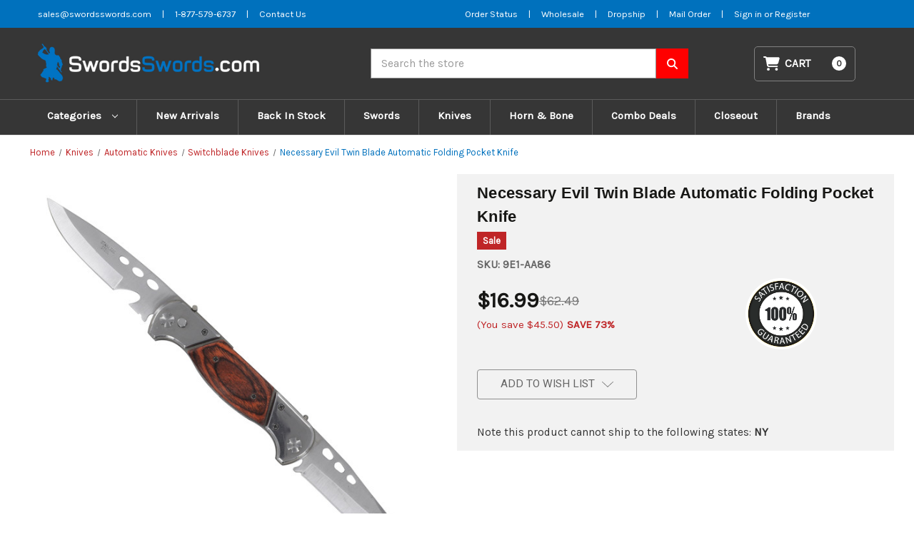

--- FILE ---
content_type: text/html; charset=UTF-8
request_url: https://swordsswords.com/necessary-evil-twin-blade-automatic-folding-pocket-knife/
body_size: 25180
content:


<!DOCTYPE html>
<html class="no-js" lang="en">
    <head>
        <title>Necessary Evil Twin Blade Automatic Folding Pocket Knife</title>
        <link rel="dns-prefetch preconnect" href="https://cdn11.bigcommerce.com/s-3cqxcmkgmq" crossorigin><link rel="dns-prefetch preconnect" href="https://fonts.googleapis.com/" crossorigin><link rel="dns-prefetch preconnect" href="https://fonts.gstatic.com/" crossorigin>
        <meta property="product:price:amount" content="16.99" /><meta property="product:price:currency" content="USD" /><meta property="og:url" content="https://swordsswords.com/necessary-evil-twin-blade-automatic-folding-pocket-knife/" /><meta property="og:site_name" content="SwordsSwords.com" /><meta name="description" content="Necessary Evil Twin Blade Automatic Folding Pocket Knife"><link rel='canonical' href='https://swordsswords.com/necessary-evil-twin-blade-automatic-folding-pocket-knife/' /><meta name='platform' content='bigcommerce.stencil' /><meta property="og:type" content="product" />
<meta property="og:title" content="Necessary Evil Twin Blade Automatic Folding Pocket Knife" />
<meta property="og:description" content="Necessary Evil Twin Blade Automatic Folding Pocket Knife" />
<meta property="og:image" content="https://cdn11.bigcommerce.com/s-3cqxcmkgmq/products/13149/images/42015/AA86__27731.1631907387.386.513.jpg?c=1" />
<meta property="og:availability" content="oos" />
<meta property="pinterest:richpins" content="enabled" />
        
         

        <link href="https://cdn11.bigcommerce.com/s-3cqxcmkgmq/product_images/favicon-32x32.png?t&#x3D;1588252413" rel="shortcut icon">
        <meta name="viewport" content="width=device-width, initial-scale=1">

        <script>
            document.documentElement.className = document.documentElement.className.replace('no-js', 'js');
        </script>

        <script>
    function browserSupportsAllFeatures() {
        return window.Promise
            && window.fetch
            && window.URL
            && window.URLSearchParams
            && window.WeakMap
            // object-fit support
            && ('objectFit' in document.documentElement.style);
    }

    function loadScript(src) {
        var js = document.createElement('script');
        js.src = src;
        js.onerror = function () {
            console.error('Failed to load polyfill script ' + src);
        };
        document.head.appendChild(js);
    }

    if (!browserSupportsAllFeatures()) {
        loadScript('https://cdn11.bigcommerce.com/s-3cqxcmkgmq/stencil/65ce8870-ec35-013b-9093-7adf8f720844/e/3650abf0-a81c-013e-e4df-1a9c4e37f245/dist/theme-bundle.polyfills.js');
    }
</script>
        <script>window.consentManagerTranslations = `{"locale":"en","locales":{"consent_manager.data_collection_warning":"en","consent_manager.accept_all_cookies":"en","consent_manager.gdpr_settings":"en","consent_manager.data_collection_preferences":"en","consent_manager.manage_data_collection_preferences":"en","consent_manager.use_data_by_cookies":"en","consent_manager.data_categories_table":"en","consent_manager.allow":"en","consent_manager.accept":"en","consent_manager.deny":"en","consent_manager.dismiss":"en","consent_manager.reject_all":"en","consent_manager.category":"en","consent_manager.purpose":"en","consent_manager.functional_category":"en","consent_manager.functional_purpose":"en","consent_manager.analytics_category":"en","consent_manager.analytics_purpose":"en","consent_manager.targeting_category":"en","consent_manager.advertising_category":"en","consent_manager.advertising_purpose":"en","consent_manager.essential_category":"en","consent_manager.esential_purpose":"en","consent_manager.yes":"en","consent_manager.no":"en","consent_manager.not_available":"en","consent_manager.cancel":"en","consent_manager.save":"en","consent_manager.back_to_preferences":"en","consent_manager.close_without_changes":"en","consent_manager.unsaved_changes":"en","consent_manager.by_using":"en","consent_manager.agree_on_data_collection":"en","consent_manager.change_preferences":"en","consent_manager.cancel_dialog_title":"en","consent_manager.privacy_policy":"en","consent_manager.allow_category_tracking":"en","consent_manager.disallow_category_tracking":"en"},"translations":{"consent_manager.data_collection_warning":"We use cookies (and other similar technologies) to collect data to improve your shopping experience.","consent_manager.accept_all_cookies":"Accept All Cookies","consent_manager.gdpr_settings":"Settings","consent_manager.data_collection_preferences":"Website Data Collection Preferences","consent_manager.manage_data_collection_preferences":"Manage Website Data Collection Preferences","consent_manager.use_data_by_cookies":" uses data collected by cookies and JavaScript libraries to improve your shopping experience.","consent_manager.data_categories_table":"The table below outlines how we use this data by category. To opt out of a category of data collection, select 'No' and save your preferences.","consent_manager.allow":"Allow","consent_manager.accept":"Accept","consent_manager.deny":"Deny","consent_manager.dismiss":"Dismiss","consent_manager.reject_all":"Reject all","consent_manager.category":"Category","consent_manager.purpose":"Purpose","consent_manager.functional_category":"Functional","consent_manager.functional_purpose":"Enables enhanced functionality, such as videos and live chat. If you do not allow these, then some or all of these functions may not work properly.","consent_manager.analytics_category":"Analytics","consent_manager.analytics_purpose":"Provide statistical information on site usage, e.g., web analytics so we can improve this website over time.","consent_manager.targeting_category":"Targeting","consent_manager.advertising_category":"Advertising","consent_manager.advertising_purpose":"Used to create profiles or personalize content to enhance your shopping experience.","consent_manager.essential_category":"Essential","consent_manager.esential_purpose":"Essential for the site and any requested services to work, but do not perform any additional or secondary function.","consent_manager.yes":"Yes","consent_manager.no":"No","consent_manager.not_available":"N/A","consent_manager.cancel":"Cancel","consent_manager.save":"Save","consent_manager.back_to_preferences":"Back to Preferences","consent_manager.close_without_changes":"You have unsaved changes to your data collection preferences. Are you sure you want to close without saving?","consent_manager.unsaved_changes":"You have unsaved changes","consent_manager.by_using":"By using our website, you're agreeing to our","consent_manager.agree_on_data_collection":"By using our website, you're agreeing to the collection of data as described in our ","consent_manager.change_preferences":"You can change your preferences at any time","consent_manager.cancel_dialog_title":"Are you sure you want to cancel?","consent_manager.privacy_policy":"Privacy Policy","consent_manager.allow_category_tracking":"Allow [CATEGORY_NAME] tracking","consent_manager.disallow_category_tracking":"Disallow [CATEGORY_NAME] tracking"}}`;</script>

        <script>
            window.lazySizesConfig = window.lazySizesConfig || {};
            window.lazySizesConfig.loadMode = 1;
        </script>
        <script async src="https://cdn11.bigcommerce.com/s-3cqxcmkgmq/stencil/65ce8870-ec35-013b-9093-7adf8f720844/e/3650abf0-a81c-013e-e4df-1a9c4e37f245/dist/theme-bundle.head_async.js"></script>
        
        <link href="https://fonts.googleapis.com/css?family=Montserrat:700,500%7CKarla:400%7CRoboto:400&display=block" rel="stylesheet">
        
        <script async src="https://cdn11.bigcommerce.com/s-3cqxcmkgmq/stencil/65ce8870-ec35-013b-9093-7adf8f720844/e/3650abf0-a81c-013e-e4df-1a9c4e37f245/dist/theme-bundle.font.js"></script>

        <link data-stencil-stylesheet href="https://cdn11.bigcommerce.com/s-3cqxcmkgmq/stencil/65ce8870-ec35-013b-9093-7adf8f720844/e/3650abf0-a81c-013e-e4df-1a9c4e37f245/css/theme-4b1fd630-8b88-013c-b4d4-460ba9a618d3.css" rel="stylesheet">

        <!-- Start Tracking Code for analytics_googleanalytics4 -->

<script data-cfasync="false" src="https://cdn11.bigcommerce.com/shared/js/google_analytics4_bodl_subscribers-358423becf5d870b8b603a81de597c10f6bc7699.js" integrity="sha256-gtOfJ3Avc1pEE/hx6SKj/96cca7JvfqllWA9FTQJyfI=" crossorigin="anonymous"></script>
<script data-cfasync="false">
  (function () {
    window.dataLayer = window.dataLayer || [];

    function gtag(){
        dataLayer.push(arguments);
    }

    function initGA4(event) {
         function setupGtag() {
            function configureGtag() {
                gtag('js', new Date());
                gtag('set', 'developer_id.dMjk3Nj', true);
                gtag('config', 'G-QYYRE5DMP5');
            }

            var script = document.createElement('script');

            script.src = 'https://www.googletagmanager.com/gtag/js?id=G-QYYRE5DMP5';
            script.async = true;
            script.onload = configureGtag;

            document.head.appendChild(script);
        }

        setupGtag();

        if (typeof subscribeOnBodlEvents === 'function') {
            subscribeOnBodlEvents('G-QYYRE5DMP5', false);
        }

        window.removeEventListener(event.type, initGA4);
    }

    

    var eventName = document.readyState === 'complete' ? 'consentScriptsLoaded' : 'DOMContentLoaded';
    window.addEventListener(eventName, initGA4, false);
  })()
</script>

<!-- End Tracking Code for analytics_googleanalytics4 -->

<!-- Start Tracking Code for analytics_siteverification -->

<meta name="google-site-verification" content="ZPel0EN3sS_YPda51lF8QBOMcgNRbDaCcBhbHo7nQ-I" />

<!-- End Tracking Code for analytics_siteverification -->


<script src="https://www.google.com/recaptcha/api.js" async defer></script>
<script type="text/javascript">
var BCData = {"product_attributes":{"sku":"9E1-AA86","upc":null,"mpn":"AA86","gtin":null,"weight":null,"base":true,"image":null,"price":{"without_tax":{"formatted":"$16.99","value":16.99,"currency":"USD"},"tax_label":"Tax","rrp_without_tax":{"formatted":"$62.49","value":62.49,"currency":"USD"},"saved":{"formatted":"$45.50","value":45.5,"currency":"USD"}},"out_of_stock_behavior":"label_option","out_of_stock_message":"Out of stock","available_modifier_values":[],"in_stock_attributes":[],"stock":0,"instock":false,"stock_message":"Out of stock","purchasable":true,"purchasing_message":"The selected product combination is currently unavailable.","call_for_price_message":null}};
</script>

 <script data-cfasync="false" src="https://microapps.bigcommerce.com/bodl-events/1.9.4/index.js" integrity="sha256-Y0tDj1qsyiKBRibKllwV0ZJ1aFlGYaHHGl/oUFoXJ7Y=" nonce="" crossorigin="anonymous"></script>
 <script data-cfasync="false" nonce="">

 (function() {
    function decodeBase64(base64) {
       const text = atob(base64);
       const length = text.length;
       const bytes = new Uint8Array(length);
       for (let i = 0; i < length; i++) {
          bytes[i] = text.charCodeAt(i);
       }
       const decoder = new TextDecoder();
       return decoder.decode(bytes);
    }
    window.bodl = JSON.parse(decodeBase64("[base64]"));
 })()

 </script>

<script nonce="">
(function () {
    var xmlHttp = new XMLHttpRequest();

    xmlHttp.open('POST', 'https://bes.gcp.data.bigcommerce.com/nobot');
    xmlHttp.setRequestHeader('Content-Type', 'application/json');
    xmlHttp.send('{"store_id":"1001009618","timezone_offset":"-5.0","timestamp":"2026-01-21T05:04:30.92360600Z","visit_id":"75b81b02-cb7b-4f07-b19b-4f48ef742d5c","channel_id":1}');
})();
</script>

    </head>
    <body>
        <svg data-src="https://cdn11.bigcommerce.com/s-3cqxcmkgmq/stencil/65ce8870-ec35-013b-9093-7adf8f720844/e/3650abf0-a81c-013e-e4df-1a9c4e37f245/img/icon-sprite.svg" class="icons-svg-sprite"></svg>
        <!--<div class="banners" data-banner-location="top">-->
        <!--    <div class="banner" data-event-type="promotion" data-entity-id="13" data-name="Alert" data-position="top" data-banner-id="Alert">-->
        <!--        <div data-event-type="promotion-click">-->
        <!--            <p>⚠️ <strong data-start="58" data-end="94">Checkout Temporarily Unavailable</strong></p>-->
        <!--            <p><strong>We’re currently facing a technical issue. Checkout will be restored within 48–72 hours. Thanks for your patience!</strong></p>-->
        <!--        </div>-->
        <!--    </div>-->
        <!--</div>-->
        <!--<a href="#main-content" class="skip-to-main-link">Skip to main content</a>-->
<header class="header" role="banner">
    <div class="topbar">
  <div class="container">
    <div class="grid-item topbar--left">
      <ul>
        <li class=""><a title="Email SwordsSwords" aria-label="Email SwordsSwords" href="mailto:sales@swordsswords.com">sales@swordsswords.com</a></li>
        <li>|</li>
        <li class=""><a title="Phone SwordsSwords" aria-label="Phone SwordsSwords" href="tel:1-877-579-6737">1-877-579-6737</a></li>
        <li>|</li>
        <li class=""><a title="Contact us" aria-label="Contact us" href="/contact-us">Contact Us</a></li>
      </ul>
    </div>
    <div class="grid-item topbar--right">
      <ul>
        <li><a title="Order Status" aria-label="Order Status" href="https://swordsswords.com/account.php" >Order Status</a></li>
        <li> | </li>
        <li><a title="Wholesale Form" aria-label="Wholesale Form" href="https://swordsswords.com/wholesale" >Wholesale</a></li>
        <li> | </li>
        <li><a title="Dropship Form" aria-label="Dropship Form" href="https://swordsswords.com/dropship" >Dropship</a></li>
        <li> | </li>
        <li><a title="Mail Order" aria-label="Mail Order" href="https://cdn11.bigcommerce.com/s-3cqxcmkgmq/stencil/976603e0-d84d-0139-694d-32bcc22ed407/e/a469b760-e108-013b-e10d-5e4ed97caa2c/pdf/MailOrderFormPDF.pdf" >Mail Order</a></li>
        <li> | </li>
          <li>
            <a title="Login" href="/login.php" aria-label="Sign in">
              Sign in
            </a>
            <span class="">or</span>
            <a title="Register" href="/login.php?action&#x3D;create_account" aria-label="Register">
              Register
            </a>

          </li>
      </ul>
    </div>
  </div>

</div>    <a href="#" class="mobileMenu-toggle" data-mobile-menu-toggle="menu">
        <span class="mobileMenu-toggleIcon">Toggle menu</span>
    </a>
    <div class="container">
        <div class="header-md">
            <div class="header-col header--logo">
                <div class="header-logo header-logo--left">
                    <a href="https://swordsswords.com/" class="header-logo__link" data-header-logo-link>
        <div class="header-logo-image-container">
            <img class="header-logo-image"
                 src="https://cdn11.bigcommerce.com/s-3cqxcmkgmq/images/stencil/439x60/ss-logo_1704191609__74131.original.png"
                 srcset="https://cdn11.bigcommerce.com/s-3cqxcmkgmq/images/stencil/439x60/ss-logo_1704191609__74131.original.png"
                 alt="SwordsSwords.com"
                 title="SwordsSwords.com">
        </div>
</a>
                </div>
            </div>
            <div class="header-col header--searchbar">
                <div id="quickSearch" data-prevent-quick-search-close>
                    
<form class="form" onsubmit="return false" data-url="/search.php" data-quick-search-form>
    <fieldset class="form-fieldset">
        <div class="form-field">
            <label class="is-srOnly" for="nav-quick-search">Search</label>
            <input class="form-input"
                    data-search-quick
                    name="nav-quick-search"
                    id="nav-quick-search"
                    data-error-message="Search field cannot be empty."
                    placeholder="Search the store"
                    autocomplete="off"
            >
        </div>
    </fieldset>
    <button aria-label="Search SwordsSwords" class="searchbtn" type="submit">
        <svg xmlns="http://www.w3.org/2000/svg"
            viewBox="0 0 512 512"><!--! Font Awesome Pro 6.4.0 by @fontawesome - https://fontawesome.com License - https://fontawesome.com/license (Commercial License) Copyright 2023 Fonticons, Inc. -->
            <path
                d="M416 208c0 45.9-14.9 88.3-40 122.7L502.6 457.4c12.5 12.5 12.5 32.8 0 45.3s-32.8 12.5-45.3 0L330.7 376c-34.4 25.2-76.8 40-122.7 40C93.1 416 0 322.9 0 208S93.1 0 208 0S416 93.1 416 208zM208 352a144 144 0 1 0 0-288 144 144 0 1 0 0 288z" />
        </svg>
    </button>
</form>
<section class="quickSearchResults" data-bind="html: results"></section>
<p role="status"
    aria-live="polite"
    class="aria-description--hidden"
    data-search-aria-message-predefined-text="product results for"
></p>

                </div>
            </div>

            <div class="header-col header--cart">
                <div class="navUser-item--cart">
                    <a class="navUser-action" data-cart-preview data-dropdown="cart-preview-dropdown"
                        data-options="align:right" href="/cart.php" aria-label="Cart with 0 items">
                        <svg xmlns="http://www.w3.org/2000/svg" viewBox="0 0 576 512">
                            <path
                                d="M0 24C0 10.7 10.7 0 24 0H69.5c22 0 41.5 12.8 50.6 32h411c26.3 0 45.5 25 38.6 50.4l-41 152.3c-8.5 31.4-37 53.3-69.5 53.3H170.7l5.4 28.5c2.2 11.3 12.1 19.5 23.6 19.5H488c13.3 0 24 10.7 24 24s-10.7 24-24 24H199.7c-34.6 0-64.3-24.6-70.7-58.5L77.4 54.5c-.7-3.8-4-6.5-7.9-6.5H24C10.7 48 0 37.3 0 24zM128 464a48 48 0 1 1 96 0 48 48 0 1 1 -96 0zm336-48a48 48 0 1 1 0 96 48 48 0 1 1 0-96z" />
                        </svg>
                        <span class="navUser-item-cartLabel">Cart</span>
                        <span class="countPill cart-quantity"></span>
                    </a>

                    <div class="dropdown-menu" id="cart-preview-dropdown" data-dropdown-content aria-hidden="true">
                    </div>
                </div>
            </div>

        </div>



    </div>
    <div class="navPages-container" id="menu" data-menu>
        <nav class="navPages">
    <div class="navPages-quickSearch">
        
<form class="form" onsubmit="return false" data-url="/search.php" data-quick-search-form>
    <fieldset class="form-fieldset">
        <div class="form-field">
            <label class="is-srOnly" for="nav-menu-quick-search">Search</label>
            <input class="form-input"
                    data-search-quick
                    name="nav-menu-quick-search"
                    id="nav-menu-quick-search"
                    data-error-message="Search field cannot be empty."
                    placeholder="Search the store"
                    autocomplete="off"
            >
        </div>
    </fieldset>
    <button aria-label="Search SwordsSwords" class="searchbtn" type="submit">
        <svg xmlns="http://www.w3.org/2000/svg"
            viewBox="0 0 512 512"><!--! Font Awesome Pro 6.4.0 by @fontawesome - https://fontawesome.com License - https://fontawesome.com/license (Commercial License) Copyright 2023 Fonticons, Inc. -->
            <path
                d="M416 208c0 45.9-14.9 88.3-40 122.7L502.6 457.4c12.5 12.5 12.5 32.8 0 45.3s-32.8 12.5-45.3 0L330.7 376c-34.4 25.2-76.8 40-122.7 40C93.1 416 0 322.9 0 208S93.1 0 208 0S416 93.1 416 208zM208 352a144 144 0 1 0 0-288 144 144 0 1 0 0 288z" />
        </svg>
    </button>
</form>
<section class="quickSearchResults" data-bind="html: results"></section>
<p role="status"
    aria-live="polite"
    class="aria-description--hidden"
    data-search-aria-message-predefined-text="product results for"
></p>

    </div>
    <ul class="navPages-list navPages-list-depth-max">
        
            <li class="navPages-item">
                <a class="navPages-action navPages-action-depth-max has-subMenu is-root"
                href="#"
                data-collapsible="navPages-2345"
                aria-label="Categories"
                >
                Categories
                 <i class="icon navPages-action-moreIcon" aria-hidden="true">
                     <svg><use href="#icon-chevron-down" /></svg>
                 </i>
                </a>
                <div class="navPage-subMenu navPage-subMenu-horizontal" id="navPages-2345" aria-hidden="true" tabindex="-1">
                    <ul class="navPage-subMenu-list">
                            <li class="navPage-subMenu-item-child">
                                        <a class="navPage-subMenu-action navPages-action"
       href="https://swordsswords.com/z-gear/"
       aria-label="Z-Gear"
    >
        Z-Gear
    </a>
                            </li>
                            <li class="navPage-subMenu-item-child">
                                        <a class="navPage-subMenu-action navPages-action navPages-action-depth-max has-subMenu"
       href="https://swordsswords.com/knives/"
       data-collapsible="navPages-307"
       aria-label="Knives"
    >
        Knives
        <i class="icon navPages-action-moreIcon" aria-hidden="true">
            <svg><use href="#icon-chevron-down" /></svg>
        </i>
    </a>
    <div class="navPage-subMenu navPage-subMenu-horizontal" id="navPages-307" aria-hidden="true" tabindex="-1">
    <ul class="navPage-subMenu-list">
        <li class="navPage-subMenu-item-parent">
            <a class="navPage-subMenu-action navPages-action navPages-action-depth-max" href="https://swordsswords.com/knives/">All Knives</a>
        </li>
            
            <li class="navPage-subMenu-item-child">
                    <a class="navPage-subMenu-action navPages-action navPages-action-depth-max has-subMenu" href="https://swordsswords.com/knives/automatic-knives/" data-collapsible="navPages-341">
                        Automatic Knives<i class="icon navPages-action-moreIcon" aria-hidden="true"><svg><use href="#icon-chevron-down" /></svg></i>
                    </a>
                    <div class="navPage-subMenu navPage-subMenu-horizontal" id="navPages-341" aria-hidden="true" tabindex="-1">
    <ul class="navPage-subMenu-list">
        <li class="navPage-subMenu-item-parent">
            <a class="navPage-subMenu-action navPages-action navPages-action-depth-max" href="https://swordsswords.com/knives/automatic-knives/">All Automatic Knives</a>
        </li>
            
            <li class="navPage-subMenu-item-child">
                    <a class="navPage-subMenu-action navPages-action" href="https://swordsswords.com/knives/automatic-knives/out-the-front-knives/">Out The Front Knives</a>
            </li>
            
            
            <li class="navPage-subMenu-item-child">
                    <a class="navPage-subMenu-action navPages-action" href="https://swordsswords.com/knives/automatic-knives/switchblade-knives/">Switchblade Knives</a>
            </li>
            
    </ul>
</div>
            </li>
            
            
            <li class="navPage-subMenu-item-child">
                    <a class="navPage-subMenu-action navPages-action" href="https://swordsswords.com/knives/hunt-for-life-1/">Hunt For Life</a>
            </li>
            
            
            <li class="navPage-subMenu-item-child">
                    <a class="navPage-subMenu-action navPages-action" href="https://swordsswords.com/knives/bowie-knives/">Bowie Knives</a>
            </li>
            
            
            <li class="navPage-subMenu-item-child">
                    <a class="navPage-subMenu-action navPages-action" href="https://swordsswords.com/knives/butterfly-knives/">Butterfly Knives</a>
            </li>
            
            
            <li class="navPage-subMenu-item-child">
                    <a class="navPage-subMenu-action navPages-action navPages-action-depth-max has-subMenu" href="https://swordsswords.com/knives/concealment-knives/" data-collapsible="navPages-348">
                        Concealment Knives<i class="icon navPages-action-moreIcon" aria-hidden="true"><svg><use href="#icon-chevron-down" /></svg></i>
                    </a>
                    <div class="navPage-subMenu navPage-subMenu-horizontal" id="navPages-348" aria-hidden="true" tabindex="-1">
    <ul class="navPage-subMenu-list">
        <li class="navPage-subMenu-item-parent">
            <a class="navPage-subMenu-action navPages-action navPages-action-depth-max" href="https://swordsswords.com/knives/concealment-knives/">All Concealment Knives</a>
        </li>
            
            <li class="navPage-subMenu-item-child">
                    <a class="navPage-subMenu-action navPages-action" href="https://swordsswords.com/knives/concealment-knives/boot-knives/">Boot Knives</a>
            </li>
            
            
            <li class="navPage-subMenu-item-child">
                    <a class="navPage-subMenu-action navPages-action" href="https://swordsswords.com/knives/concealment-knives/neck-knives/">Neck Knives</a>
            </li>
            
            
            <li class="navPage-subMenu-item-child">
                    <a class="navPage-subMenu-action navPages-action" href="https://swordsswords.com/knives/concealment-knives/other-concealment-knives/">Other Concealment Knives</a>
            </li>
            
    </ul>
</div>
            </li>
            
            
            <li class="navPage-subMenu-item-child">
                    <a class="navPage-subMenu-action navPages-action" href="https://swordsswords.com/knives/damascus-steel-knives/">Damascus Steel knives</a>
            </li>
            
            
            <li class="navPage-subMenu-item-child">
                    <a class="navPage-subMenu-action navPages-action" href="https://swordsswords.com/knives/diving-knives/">Diving Knives</a>
            </li>
            
            
            <li class="navPage-subMenu-item-child">
                    <a class="navPage-subMenu-action navPages-action" href="https://swordsswords.com/knives/fantasy-knives/">Fantasy Knives</a>
            </li>
            
            
            <li class="navPage-subMenu-item-child">
                    <a class="navPage-subMenu-action navPages-action" href="https://swordsswords.com/knives/forged-knives/">Forged Knives</a>
            </li>
            
            
            <li class="navPage-subMenu-item-child">
                    <a class="navPage-subMenu-action navPages-action" href="https://swordsswords.com/knives/full-tang-knives/">Full Tang Knives</a>
            </li>
            
            
            <li class="navPage-subMenu-item-child">
                    <a class="navPage-subMenu-action navPages-action" href="https://swordsswords.com/knives/gun-knives-bayonets/">Gun Knives &amp; Bayonets</a>
            </li>
            
            
            <li class="navPage-subMenu-item-child">
                    <a class="navPage-subMenu-action navPages-action" href="https://swordsswords.com/knives/hunt-for-life/">Hunt For Life™</a>
            </li>
            
            
            <li class="navPage-subMenu-item-child">
                    <a class="navPage-subMenu-action navPages-action navPages-action-depth-max has-subMenu" href="https://swordsswords.com/knives/knives-by-blade/" data-collapsible="navPages-311">
                        Knives by Blade<i class="icon navPages-action-moreIcon" aria-hidden="true"><svg><use href="#icon-chevron-down" /></svg></i>
                    </a>
                    <div class="navPage-subMenu navPage-subMenu-horizontal" id="navPages-311" aria-hidden="true" tabindex="-1">
    <ul class="navPage-subMenu-list">
        <li class="navPage-subMenu-item-parent">
            <a class="navPage-subMenu-action navPages-action navPages-action-depth-max" href="https://swordsswords.com/knives/knives-by-blade/">All Knives by Blade</a>
        </li>
            
            <li class="navPage-subMenu-item-child">
                    <a class="navPage-subMenu-action navPages-action" href="https://swordsswords.com/knives/knives-by-blade/clip-trail-point-knives/">Clip/Trail Point Knives</a>
            </li>
            
            
            <li class="navPage-subMenu-item-child">
                    <a class="navPage-subMenu-action navPages-action" href="https://swordsswords.com/knives/knives-by-blade/dagger-point-double-edge-knives/">Dagger Point &amp; Double Edge Knives</a>
            </li>
            
            
            <li class="navPage-subMenu-item-child">
                    <a class="navPage-subMenu-action navPages-action" href="https://swordsswords.com/knives/knives-by-blade/drop-point-knives/">Drop Point Knives</a>
            </li>
            
            
            <li class="navPage-subMenu-item-child">
                    <a class="navPage-subMenu-action navPages-action" href="https://swordsswords.com/knives/knives-by-blade/karambit-blade-knives/">Karambit Blade Knives</a>
            </li>
            
            
            <li class="navPage-subMenu-item-child">
                    <a class="navPage-subMenu-action navPages-action" href="https://swordsswords.com/knives/knives-by-blade/other-blade-type-knives/">Other Blade Type Knives</a>
            </li>
            
            
            <li class="navPage-subMenu-item-child">
                    <a class="navPage-subMenu-action navPages-action" href="https://swordsswords.com/knives/knives-by-blade/tanto-blade-knives/">Tanto Blade Knives</a>
            </li>
            
    </ul>
</div>
            </li>
            
            
            <li class="navPage-subMenu-item-child">
                    <a class="navPage-subMenu-action navPages-action" href="https://swordsswords.com/knives/kukri-blade-knives/">Kukri Blade Knives</a>
            </li>
            
            
            <li class="navPage-subMenu-item-child">
                    <a class="navPage-subMenu-action navPages-action" href="https://swordsswords.com/knives/pocket-knives/">Pocket Knives</a>
            </li>
            
            
            <li class="navPage-subMenu-item-child">
                    <a class="navPage-subMenu-action navPages-action" href="https://swordsswords.com/knives/spring-assisted-knives/">Spring Assisted Knives</a>
            </li>
            
            
            <li class="navPage-subMenu-item-child">
                    <a class="navPage-subMenu-action navPages-action" href="https://swordsswords.com/knives/stiletto-knives/">Stiletto Knives</a>
            </li>
            
            
            <li class="navPage-subMenu-item-child">
                    <a class="navPage-subMenu-action navPages-action" href="https://swordsswords.com/knives/survival-knives/">Survival Knives</a>
            </li>
            
            
            <li class="navPage-subMenu-item-child">
                    <a class="navPage-subMenu-action navPages-action" href="https://swordsswords.com/knives/tactical-knives/">Tactical Knives</a>
            </li>
            
    </ul>
</div>
                            </li>
                            <li class="navPage-subMenu-item-child">
                                        <a class="navPage-subMenu-action navPages-action navPages-action-depth-max has-subMenu"
       href="https://swordsswords.com/swords/"
       data-collapsible="navPages-343"
       aria-label="Swords"
    >
        Swords
        <i class="icon navPages-action-moreIcon" aria-hidden="true">
            <svg><use href="#icon-chevron-down" /></svg>
        </i>
    </a>
    <div class="navPage-subMenu navPage-subMenu-horizontal" id="navPages-343" aria-hidden="true" tabindex="-1">
    <ul class="navPage-subMenu-list">
        <li class="navPage-subMenu-item-parent">
            <a class="navPage-subMenu-action navPages-action navPages-action-depth-max" href="https://swordsswords.com/swords/">All Swords</a>
        </li>
            
            <li class="navPage-subMenu-item-child">
                    <a class="navPage-subMenu-action navPages-action navPages-action-depth-max has-subMenu" href="https://swordsswords.com/swords/anime-swords/" data-collapsible="navPages-458">
                        Anime Swords<i class="icon navPages-action-moreIcon" aria-hidden="true"><svg><use href="#icon-chevron-down" /></svg></i>
                    </a>
                    <div class="navPage-subMenu navPage-subMenu-horizontal" id="navPages-458" aria-hidden="true" tabindex="-1">
    <ul class="navPage-subMenu-list">
        <li class="navPage-subMenu-item-parent">
            <a class="navPage-subMenu-action navPages-action navPages-action-depth-max" href="https://swordsswords.com/swords/anime-swords/">All Anime Swords</a>
        </li>
            
            <li class="navPage-subMenu-item-child">
                    <a class="navPage-subMenu-action navPages-action" href="https://swordsswords.com/swords/anime-swords/demon-slayer/">Demon Slayer</a>
            </li>
            
            
            <li class="navPage-subMenu-item-child">
                    <a class="navPage-subMenu-action navPages-action" href="https://swordsswords.com/swords/anime-swords/jujutsu-kaisen/">Jujutsu Kaisen</a>
            </li>
            
            
            <li class="navPage-subMenu-item-child">
                    <a class="navPage-subMenu-action navPages-action" href="https://swordsswords.com/swords/anime-swords/miscellaneous-anime-swords/">Miscellaneous Anime Swords</a>
            </li>
            
            
            <li class="navPage-subMenu-item-child">
                    <a class="navPage-subMenu-action navPages-action" href="https://swordsswords.com/swords/anime-swords/naruto-swords/">Naruto Swords</a>
            </li>
            
            
            <li class="navPage-subMenu-item-child">
                    <a class="navPage-subMenu-action navPages-action" href="https://swordsswords.com/swords/anime-swords/rurouni-kenshin/">Rurouni Kenshin</a>
            </li>
            
            
            <li class="navPage-subMenu-item-child">
                    <a class="navPage-subMenu-action navPages-action" href="https://swordsswords.com/swords/anime-swords/sao/">SAO</a>
            </li>
            
    </ul>
</div>
            </li>
            
            
            <li class="navPage-subMenu-item-child">
                    <a class="navPage-subMenu-action navPages-action navPages-action-depth-max has-subMenu" href="https://swordsswords.com/swords/battle-ready/" data-collapsible="navPages-347">
                        Battle Ready<i class="icon navPages-action-moreIcon" aria-hidden="true"><svg><use href="#icon-chevron-down" /></svg></i>
                    </a>
                    <div class="navPage-subMenu navPage-subMenu-horizontal" id="navPages-347" aria-hidden="true" tabindex="-1">
    <ul class="navPage-subMenu-list">
        <li class="navPage-subMenu-item-parent">
            <a class="navPage-subMenu-action navPages-action navPages-action-depth-max" href="https://swordsswords.com/swords/battle-ready/">All Battle Ready</a>
        </li>
            
            <li class="navPage-subMenu-item-child">
                    <a class="navPage-subMenu-action navPages-action" href="https://swordsswords.com/swords/battle-ready/battle-ready-swords/">Battle Ready Swords</a>
            </li>
            
            
            <li class="navPage-subMenu-item-child">
                    <a class="navPage-subMenu-action navPages-action" href="https://swordsswords.com/swords/battle-ready/forged-carbon-steel/">Forged Carbon Steel</a>
            </li>
            
            
            <li class="navPage-subMenu-item-child">
                    <a class="navPage-subMenu-action navPages-action" href="https://swordsswords.com/swords/battle-ready/functional-armor/">Functional Armor</a>
            </li>
            
            
            <li class="navPage-subMenu-item-child">
                    <a class="navPage-subMenu-action navPages-action" href="https://swordsswords.com/swords/battle-ready/functional-battle-axe/">Functional Battle Axe</a>
            </li>
            
            
            <li class="navPage-subMenu-item-child">
                    <a class="navPage-subMenu-action navPages-action" href="https://swordsswords.com/swords/battle-ready/functional-damascus/">Functional Damascus</a>
            </li>
            
            
            <li class="navPage-subMenu-item-child">
                    <a class="navPage-subMenu-action navPages-action" href="https://swordsswords.com/swords/battle-ready/functional-shield/">Functional Shield</a>
            </li>
            
            
            <li class="navPage-subMenu-item-child">
                    <a class="navPage-subMenu-action navPages-action" href="https://swordsswords.com/swords/battle-ready/functional-umbo/">Functional Umbo</a>
            </li>
            
    </ul>
</div>
            </li>
            
            
            <li class="navPage-subMenu-item-child">
                    <a class="navPage-subMenu-action navPages-action navPages-action-depth-max has-subMenu" href="https://swordsswords.com/swords/gaming-swords/" data-collapsible="navPages-419">
                        Gaming Swords<i class="icon navPages-action-moreIcon" aria-hidden="true"><svg><use href="#icon-chevron-down" /></svg></i>
                    </a>
                    <div class="navPage-subMenu navPage-subMenu-horizontal" id="navPages-419" aria-hidden="true" tabindex="-1">
    <ul class="navPage-subMenu-list">
        <li class="navPage-subMenu-item-parent">
            <a class="navPage-subMenu-action navPages-action navPages-action-depth-max" href="https://swordsswords.com/swords/gaming-swords/">All Gaming Swords</a>
        </li>
            
            <li class="navPage-subMenu-item-child">
                    <a class="navPage-subMenu-action navPages-action" href="https://swordsswords.com/swords/gaming-swords/covenant-sword/">Covenant Sword</a>
            </li>
            
            
            <li class="navPage-subMenu-item-child">
                    <a class="navPage-subMenu-action navPages-action" href="https://swordsswords.com/swords/gaming-swords/d-m-c/">D.M.C</a>
            </li>
            
            
            <li class="navPage-subMenu-item-child">
                    <a class="navPage-subMenu-action navPages-action" href="https://swordsswords.com/swords/gaming-swords/genshin-impact/">Genshin Impact</a>
            </li>
            
            
            <li class="navPage-subMenu-item-child">
                    <a class="navPage-subMenu-action navPages-action" href="https://swordsswords.com/swords/gaming-swords/miscellaneous-gaming-swords/">Miscellaneous Gaming Swords</a>
            </li>
            
            
            <li class="navPage-subMenu-item-child">
                    <a class="navPage-subMenu-action navPages-action" href="https://swordsswords.com/swords/gaming-swords/zelda-link-master-video-game/">Zelda Link Master Video Game</a>
            </li>
            
    </ul>
</div>
            </li>
            
            
            <li class="navPage-subMenu-item-child">
                    <a class="navPage-subMenu-action navPages-action" href="https://swordsswords.com/swords/handmade-swords/">Handmade Swords</a>
            </li>
            
            
            <li class="navPage-subMenu-item-child">
                    <a class="navPage-subMenu-action navPages-action navPages-action-depth-max has-subMenu" href="https://swordsswords.com/swords/historical-swords/" data-collapsible="navPages-344">
                        Historical Swords<i class="icon navPages-action-moreIcon" aria-hidden="true"><svg><use href="#icon-chevron-down" /></svg></i>
                    </a>
                    <div class="navPage-subMenu navPage-subMenu-horizontal" id="navPages-344" aria-hidden="true" tabindex="-1">
    <ul class="navPage-subMenu-list">
        <li class="navPage-subMenu-item-parent">
            <a class="navPage-subMenu-action navPages-action navPages-action-depth-max" href="https://swordsswords.com/swords/historical-swords/">All Historical Swords</a>
        </li>
            
            <li class="navPage-subMenu-item-child">
                    <a class="navPage-subMenu-action navPages-action" href="https://swordsswords.com/swords/historical-swords/civil-war-swords/">Civil War Swords</a>
            </li>
            
            
            <li class="navPage-subMenu-item-child">
                    <a class="navPage-subMenu-action navPages-action" href="https://swordsswords.com/swords/historical-swords/greco-roman-era-swords/">Greco-Roman Era Swords</a>
            </li>
            
            
            <li class="navPage-subMenu-item-child">
                    <a class="navPage-subMenu-action navPages-action" href="https://swordsswords.com/swords/historical-swords/military-swords/">Military Swords</a>
            </li>
            
            
            <li class="navPage-subMenu-item-child">
                    <a class="navPage-subMenu-action navPages-action" href="https://swordsswords.com/swords/historical-swords/pirate-weapons/">Pirate Weapons</a>
            </li>
            
            
            <li class="navPage-subMenu-item-child">
                    <a class="navPage-subMenu-action navPages-action" href="https://swordsswords.com/swords/historical-swords/roman-sword/">Roman sword</a>
            </li>
            
            
            <li class="navPage-subMenu-item-child">
                    <a class="navPage-subMenu-action navPages-action" href="https://swordsswords.com/swords/historical-swords/templar-swords/">Templar Swords</a>
            </li>
            
            
            <li class="navPage-subMenu-item-child">
                    <a class="navPage-subMenu-action navPages-action" href="https://swordsswords.com/swords/historical-swords/viking-swords/">Viking Swords</a>
            </li>
            
    </ul>
</div>
            </li>
            
            
            <li class="navPage-subMenu-item-child">
                    <a class="navPage-subMenu-action navPages-action" href="https://swordsswords.com/swords/cane-swords/">Cane Swords</a>
            </li>
            
            
            <li class="navPage-subMenu-item-child">
                    <a class="navPage-subMenu-action navPages-action" href="https://swordsswords.com/swords/medieval-swords/">Medieval Swords</a>
            </li>
            
            
            <li class="navPage-subMenu-item-child">
                    <a class="navPage-subMenu-action navPages-action" href="https://swordsswords.com/swords/miscellaneous-swords/">Miscellaneous Swords</a>
            </li>
            
            
            <li class="navPage-subMenu-item-child">
                    <a class="navPage-subMenu-action navPages-action navPages-action-depth-max has-subMenu" href="https://swordsswords.com/swords/movie-swords/" data-collapsible="navPages-414">
                        Movie Swords<i class="icon navPages-action-moreIcon" aria-hidden="true"><svg><use href="#icon-chevron-down" /></svg></i>
                    </a>
                    <div class="navPage-subMenu navPage-subMenu-horizontal" id="navPages-414" aria-hidden="true" tabindex="-1">
    <ul class="navPage-subMenu-list">
        <li class="navPage-subMenu-item-parent">
            <a class="navPage-subMenu-action navPages-action navPages-action-depth-max" href="https://swordsswords.com/swords/movie-swords/">All Movie Swords</a>
        </li>
            
            <li class="navPage-subMenu-item-child">
                    <a class="navPage-subMenu-action navPages-action" href="https://swordsswords.com/swords/movie-swords/barbarian/">Barbarian</a>
            </li>
            
            
            <li class="navPage-subMenu-item-child">
                    <a class="navPage-subMenu-action navPages-action" href="https://swordsswords.com/swords/movie-swords/blade-movie-swords/">Blade Movie Swords</a>
            </li>
            
            
            <li class="navPage-subMenu-item-child">
                    <a class="navPage-subMenu-action navPages-action" href="https://swordsswords.com/swords/movie-swords/chronicles-of-narnia-sword/">Chronicles of Narnia Sword</a>
            </li>
            
            
            <li class="navPage-subMenu-item-child">
                    <a class="navPage-subMenu-action navPages-action" href="https://swordsswords.com/swords/movie-swords/claymore/">Claymore</a>
            </li>
            
            
            <li class="navPage-subMenu-item-child">
                    <a class="navPage-subMenu-action navPages-action" href="https://swordsswords.com/swords/movie-swords/greek-movie-swords/">Greek Movie Swords</a>
            </li>
            
            
            <li class="navPage-subMenu-item-child">
                    <a class="navPage-subMenu-action navPages-action" href="https://swordsswords.com/swords/movie-swords/highlander/">Highlander</a>
            </li>
            
            
            <li class="navPage-subMenu-item-child">
                    <a class="navPage-subMenu-action navPages-action" href="https://swordsswords.com/swords/movie-swords/kill-bill-sword/">Kill Bill Sword</a>
            </li>
            
            
            <li class="navPage-subMenu-item-child">
                    <a class="navPage-subMenu-action navPages-action" href="https://swordsswords.com/swords/movie-swords/king-arthur/">King Arthur</a>
            </li>
            
            
            <li class="navPage-subMenu-item-child">
                    <a class="navPage-subMenu-action navPages-action" href="https://swordsswords.com/swords/movie-swords/king-solomon/">King Solomon</a>
            </li>
            
            
            <li class="navPage-subMenu-item-child">
                    <a class="navPage-subMenu-action navPages-action" href="https://swordsswords.com/swords/movie-swords/last-samurai-swords/">Last Samurai Swords</a>
            </li>
            
            
            <li class="navPage-subMenu-item-child">
                    <a class="navPage-subMenu-action navPages-action" href="https://swordsswords.com/swords/movie-swords/miscellaneous-movie-swords/">Miscellaneous Movie Swords</a>
            </li>
            
            
            <li class="navPage-subMenu-item-child">
                    <a class="navPage-subMenu-action navPages-action" href="https://swordsswords.com/swords/movie-swords/pirates-of-the-caribean/">Pirates of the Caribean</a>
            </li>
            
    </ul>
</div>
            </li>
            
            
            <li class="navPage-subMenu-item-child">
                    <a class="navPage-subMenu-action navPages-action" href="https://swordsswords.com/swords/ninja-swords/">Ninja Swords</a>
            </li>
            
            
            <li class="navPage-subMenu-item-child">
                    <a class="navPage-subMenu-action navPages-action" href="https://swordsswords.com/swords/rapiers/">Rapiers</a>
            </li>
            
            
            <li class="navPage-subMenu-item-child">
                    <a class="navPage-subMenu-action navPages-action" href="https://swordsswords.com/swords/samurai-swords/">Samurai Swords</a>
            </li>
            
            
            <li class="navPage-subMenu-item-child">
                    <a class="navPage-subMenu-action navPages-action navPages-action-depth-max has-subMenu" href="https://swordsswords.com/swords/training-swords/" data-collapsible="navPages-358">
                        Training Swords<i class="icon navPages-action-moreIcon" aria-hidden="true"><svg><use href="#icon-chevron-down" /></svg></i>
                    </a>
                    <div class="navPage-subMenu navPage-subMenu-horizontal" id="navPages-358" aria-hidden="true" tabindex="-1">
    <ul class="navPage-subMenu-list">
        <li class="navPage-subMenu-item-parent">
            <a class="navPage-subMenu-action navPages-action navPages-action-depth-max" href="https://swordsswords.com/swords/training-swords/">All Training Swords</a>
        </li>
            
            <li class="navPage-subMenu-item-child">
                    <a class="navPage-subMenu-action navPages-action" href="https://swordsswords.com/swords/training-swords/bokkens/">Bokkens</a>
            </li>
            
            
            <li class="navPage-subMenu-item-child">
                    <a class="navPage-subMenu-action navPages-action" href="https://swordsswords.com/swords/training-swords/foam-shields/">Foam Shields</a>
            </li>
            
            
            <li class="navPage-subMenu-item-child">
                    <a class="navPage-subMenu-action navPages-action" href="https://swordsswords.com/swords/training-swords/foam-swords/">Foam Swords</a>
            </li>
            
            
            <li class="navPage-subMenu-item-child">
                    <a class="navPage-subMenu-action navPages-action" href="https://swordsswords.com/swords/training-swords/kendo-swords/">Kendo swords</a>
            </li>
            
            
            <li class="navPage-subMenu-item-child">
                    <a class="navPage-subMenu-action navPages-action" href="https://swordsswords.com/swords/training-swords/larp-axes/">Larp Axes</a>
            </li>
            
            
            <li class="navPage-subMenu-item-child">
                    <a class="navPage-subMenu-action navPages-action" href="https://swordsswords.com/swords/training-swords/larp-swords/">Larp Swords</a>
            </li>
            
            
            <li class="navPage-subMenu-item-child">
                    <a class="navPage-subMenu-action navPages-action" href="https://swordsswords.com/swords/training-swords/wooden-swords/">Wooden Swords</a>
            </li>
            
    </ul>
</div>
            </li>
            
    </ul>
</div>
                            </li>
                            <li class="navPage-subMenu-item-child">
                                        <a class="navPage-subMenu-action navPages-action navPages-action-depth-max has-subMenu"
       href="https://swordsswords.com/ninja-martial-arts/"
       data-collapsible="navPages-340"
       aria-label="Ninja/Martial Arts"
    >
        Ninja/Martial Arts
        <i class="icon navPages-action-moreIcon" aria-hidden="true">
            <svg><use href="#icon-chevron-down" /></svg>
        </i>
    </a>
    <div class="navPage-subMenu navPage-subMenu-horizontal" id="navPages-340" aria-hidden="true" tabindex="-1">
    <ul class="navPage-subMenu-list">
        <li class="navPage-subMenu-item-parent">
            <a class="navPage-subMenu-action navPages-action navPages-action-depth-max" href="https://swordsswords.com/ninja-martial-arts/">All Ninja/Martial Arts</a>
        </li>
            
            <li class="navPage-subMenu-item-child">
                    <a class="navPage-subMenu-action navPages-action" href="https://swordsswords.com/ninja-martial-arts/ninja-axes/">Ninja Axes</a>
            </li>
            
            
            <li class="navPage-subMenu-item-child">
                    <a class="navPage-subMenu-action navPages-action" href="https://swordsswords.com/ninja-martial-arts/ninja-equipment/">Ninja Equipment</a>
            </li>
            
            
            <li class="navPage-subMenu-item-child">
                    <a class="navPage-subMenu-action navPages-action" href="https://swordsswords.com/ninja-martial-arts/ninja-stars/">Ninja Stars</a>
            </li>
            
            
            <li class="navPage-subMenu-item-child">
                    <a class="navPage-subMenu-action navPages-action" href="https://swordsswords.com/ninja-martial-arts/ninja-swords/">Ninja Swords</a>
            </li>
            
            
            <li class="navPage-subMenu-item-child">
                    <a class="navPage-subMenu-action navPages-action" href="https://swordsswords.com/ninja-martial-arts/nunchakus/">Nunchakus</a>
            </li>
            
            
            <li class="navPage-subMenu-item-child">
                    <a class="navPage-subMenu-action navPages-action" href="https://swordsswords.com/ninja-martial-arts/practice-swords/">Practice Swords</a>
            </li>
            
            
            <li class="navPage-subMenu-item-child">
                    <a class="navPage-subMenu-action navPages-action" href="https://swordsswords.com/ninja-martial-arts/sai/">Sai</a>
            </li>
            
            
            <li class="navPage-subMenu-item-child">
                    <a class="navPage-subMenu-action navPages-action" href="https://swordsswords.com/ninja-martial-arts/throwing-knives/">Throwing Knives</a>
            </li>
            
            
            <li class="navPage-subMenu-item-child">
                    <a class="navPage-subMenu-action navPages-action" href="https://swordsswords.com/ninja-martial-arts/training-equipment/">Training Equipment</a>
            </li>
            
    </ul>
</div>
                            </li>
                            <li class="navPage-subMenu-item-child">
                                        <a class="navPage-subMenu-action navPages-action navPages-action-depth-max has-subMenu"
       href="https://swordsswords.com/costumes-cosplay/"
       data-collapsible="navPages-320"
       aria-label="Costumes &amp; Cosplay"
    >
        Costumes &amp; Cosplay
        <i class="icon navPages-action-moreIcon" aria-hidden="true">
            <svg><use href="#icon-chevron-down" /></svg>
        </i>
    </a>
    <div class="navPage-subMenu navPage-subMenu-horizontal" id="navPages-320" aria-hidden="true" tabindex="-1">
    <ul class="navPage-subMenu-list">
        <li class="navPage-subMenu-item-parent">
            <a class="navPage-subMenu-action navPages-action navPages-action-depth-max" href="https://swordsswords.com/costumes-cosplay/">All Costumes &amp; Cosplay</a>
        </li>
            
            <li class="navPage-subMenu-item-child">
                    <a class="navPage-subMenu-action navPages-action" href="https://swordsswords.com/costumes-cosplay/foam-battle/">Foam Battle</a>
            </li>
            
            
            <li class="navPage-subMenu-item-child">
                    <a class="navPage-subMenu-action navPages-action" href="https://swordsswords.com/costumes-cosplay/foam-shields/">Foam Shields</a>
            </li>
            
            
            <li class="navPage-subMenu-item-child">
                    <a class="navPage-subMenu-action navPages-action" href="https://swordsswords.com/costumes-cosplay/greek-roman-apparel/">Greek &amp; Roman Apparel</a>
            </li>
            
            
            <li class="navPage-subMenu-item-child">
                    <a class="navPage-subMenu-action navPages-action" href="https://swordsswords.com/costumes-cosplay/masks/">Masks</a>
            </li>
            
            
            <li class="navPage-subMenu-item-child">
                    <a class="navPage-subMenu-action navPages-action" href="https://swordsswords.com/costumes-cosplay/pirate-garb/">Pirate Garb</a>
            </li>
            
            
            <li class="navPage-subMenu-item-child">
                    <a class="navPage-subMenu-action navPages-action" href="https://swordsswords.com/costumes-cosplay/wooden-swords/">Wooden Swords</a>
            </li>
            
    </ul>
</div>
                            </li>
                            <li class="navPage-subMenu-item-child">
                                        <a class="navPage-subMenu-action navPages-action navPages-action-depth-max has-subMenu"
       href="https://swordsswords.com/self-defense/"
       data-collapsible="navPages-365"
       aria-label="Self Defense"
    >
        Self Defense
        <i class="icon navPages-action-moreIcon" aria-hidden="true">
            <svg><use href="#icon-chevron-down" /></svg>
        </i>
    </a>
    <div class="navPage-subMenu navPage-subMenu-horizontal" id="navPages-365" aria-hidden="true" tabindex="-1">
    <ul class="navPage-subMenu-list">
        <li class="navPage-subMenu-item-parent">
            <a class="navPage-subMenu-action navPages-action navPages-action-depth-max" href="https://swordsswords.com/self-defense/">All Self Defense</a>
        </li>
            
            <li class="navPage-subMenu-item-child">
                    <a class="navPage-subMenu-action navPages-action" href="https://swordsswords.com/self-defense/batons/">Batons</a>
            </li>
            
            
            <li class="navPage-subMenu-item-child">
                    <a class="navPage-subMenu-action navPages-action navPages-action-depth-max has-subMenu" href="https://swordsswords.com/self-defense/brass-knuckles/" data-collapsible="navPages-406">
                        Brass Knuckles<i class="icon navPages-action-moreIcon" aria-hidden="true"><svg><use href="#icon-chevron-down" /></svg></i>
                    </a>
                    <div class="navPage-subMenu navPage-subMenu-horizontal" id="navPages-406" aria-hidden="true" tabindex="-1">
    <ul class="navPage-subMenu-list">
        <li class="navPage-subMenu-item-parent">
            <a class="navPage-subMenu-action navPages-action navPages-action-depth-max" href="https://swordsswords.com/self-defense/brass-knuckles/">All Brass Knuckles</a>
        </li>
            
            <li class="navPage-subMenu-item-child">
                    <a class="navPage-subMenu-action navPages-action" href="https://swordsswords.com/self-defense/brass-knuckles/two-finger-brass-knuckles/">Two Finger Brass Knuckles</a>
            </li>
            
    </ul>
</div>
            </li>
            
            
            <li class="navPage-subMenu-item-child">
                    <a class="navPage-subMenu-action navPages-action" href="https://swordsswords.com/self-defense/handcuffs/">Handcuffs</a>
            </li>
            
            
            <li class="navPage-subMenu-item-child">
                    <a class="navPage-subMenu-action navPages-action" href="https://swordsswords.com/self-defense/pepper-sprays/">Pepper Sprays</a>
            </li>
            
            
            <li class="navPage-subMenu-item-child">
                    <a class="navPage-subMenu-action navPages-action" href="https://swordsswords.com/self-defense/personal-protection/">Personal Protection</a>
            </li>
            
            
            <li class="navPage-subMenu-item-child">
                    <a class="navPage-subMenu-action navPages-action" href="https://swordsswords.com/self-defense/stun-guns/">Stun Guns</a>
            </li>
            
            
            <li class="navPage-subMenu-item-child">
                    <a class="navPage-subMenu-action navPages-action" href="https://swordsswords.com/self-defense/tactical-pens/">Tactical Pens</a>
            </li>
            
    </ul>
</div>
                            </li>
                            <li class="navPage-subMenu-item-child">
                                        <a class="navPage-subMenu-action navPages-action navPages-action-depth-max has-subMenu"
       href="https://swordsswords.com/outdoor-gear/"
       data-collapsible="navPages-328"
       aria-label="Outdoor Gear"
    >
        Outdoor Gear
        <i class="icon navPages-action-moreIcon" aria-hidden="true">
            <svg><use href="#icon-chevron-down" /></svg>
        </i>
    </a>
    <div class="navPage-subMenu navPage-subMenu-horizontal" id="navPages-328" aria-hidden="true" tabindex="-1">
    <ul class="navPage-subMenu-list">
        <li class="navPage-subMenu-item-parent">
            <a class="navPage-subMenu-action navPages-action navPages-action-depth-max" href="https://swordsswords.com/outdoor-gear/">All Outdoor Gear</a>
        </li>
            
            <li class="navPage-subMenu-item-child">
                    <a class="navPage-subMenu-action navPages-action navPages-action-depth-max has-subMenu" href="https://swordsswords.com/outdoor-gear/archery-bows/" data-collapsible="navPages-503">
                        Archery Bows<i class="icon navPages-action-moreIcon" aria-hidden="true"><svg><use href="#icon-chevron-down" /></svg></i>
                    </a>
                    <div class="navPage-subMenu navPage-subMenu-horizontal" id="navPages-503" aria-hidden="true" tabindex="-1">
    <ul class="navPage-subMenu-list">
        <li class="navPage-subMenu-item-parent">
            <a class="navPage-subMenu-action navPages-action navPages-action-depth-max" href="https://swordsswords.com/outdoor-gear/archery-bows/">All Archery Bows</a>
        </li>
            
            <li class="navPage-subMenu-item-child">
                    <a class="navPage-subMenu-action navPages-action" href="https://swordsswords.com/outdoor-gear/archery-bows/bow-accessories/">Bow Accessories</a>
            </li>
            
            
            <li class="navPage-subMenu-item-child">
                    <a class="navPage-subMenu-action navPages-action" href="https://swordsswords.com/outdoor-gear/archery-bows/compound-bows/">Compound Bows</a>
            </li>
            
    </ul>
</div>
            </li>
            
            
            <li class="navPage-subMenu-item-child">
                    <a class="navPage-subMenu-action navPages-action" href="https://swordsswords.com/outdoor-gear/arrow-heads-spears/">Arrow Heads &amp; Spears</a>
            </li>
            
            
            <li class="navPage-subMenu-item-child">
                    <a class="navPage-subMenu-action navPages-action" href="https://swordsswords.com/outdoor-gear/blowguns/">Blowguns</a>
            </li>
            
            
            <li class="navPage-subMenu-item-child">
                    <a class="navPage-subMenu-action navPages-action" href="https://swordsswords.com/outdoor-gear/camping-equipment/">Camping Equipment</a>
            </li>
            
            
            <li class="navPage-subMenu-item-child">
                    <a class="navPage-subMenu-action navPages-action navPages-action-depth-max has-subMenu" href="https://swordsswords.com/outdoor-gear/crossbows/" data-collapsible="navPages-502">
                        Crossbows<i class="icon navPages-action-moreIcon" aria-hidden="true"><svg><use href="#icon-chevron-down" /></svg></i>
                    </a>
                    <div class="navPage-subMenu navPage-subMenu-horizontal" id="navPages-502" aria-hidden="true" tabindex="-1">
    <ul class="navPage-subMenu-list">
        <li class="navPage-subMenu-item-parent">
            <a class="navPage-subMenu-action navPages-action navPages-action-depth-max" href="https://swordsswords.com/outdoor-gear/crossbows/">All Crossbows</a>
        </li>
            
            <li class="navPage-subMenu-item-child">
                    <a class="navPage-subMenu-action navPages-action" href="https://swordsswords.com/outdoor-gear/crossbows/crossbow-accessories/">Crossbow Accessories</a>
            </li>
            
            
            <li class="navPage-subMenu-item-child">
                    <a class="navPage-subMenu-action navPages-action" href="https://swordsswords.com/outdoor-gear/crossbows/recurve-crossbows/">Recurve Crossbows</a>
            </li>
            
            
            <li class="navPage-subMenu-item-child">
                    <a class="navPage-subMenu-action navPages-action" href="https://swordsswords.com/outdoor-gear/crossbows/compound-crossbows/">Compound Crossbows</a>
            </li>
            
    </ul>
</div>
            </li>
            
            
            <li class="navPage-subMenu-item-child">
                    <a class="navPage-subMenu-action navPages-action" href="https://swordsswords.com/outdoor-gear/fire-starters/">Fire Starters</a>
            </li>
            
            
            <li class="navPage-subMenu-item-child">
                    <a class="navPage-subMenu-action navPages-action" href="https://swordsswords.com/outdoor-gear/flashlights/">Flashlights</a>
            </li>
            
            
            <li class="navPage-subMenu-item-child">
                    <a class="navPage-subMenu-action navPages-action" href="https://swordsswords.com/outdoor-gear/machetes/">Machetes</a>
            </li>
            
            
            <li class="navPage-subMenu-item-child">
                    <a class="navPage-subMenu-action navPages-action" href="https://swordsswords.com/outdoor-gear/outdoor-axes/">Outdoor Axes</a>
            </li>
            
            
            <li class="navPage-subMenu-item-child">
                    <a class="navPage-subMenu-action navPages-action" href="https://swordsswords.com/outdoor-gear/outdoor-equipment/">Outdoor Equipment</a>
            </li>
            
            
            <li class="navPage-subMenu-item-child">
                    <a class="navPage-subMenu-action navPages-action navPages-action-depth-max has-subMenu" href="https://swordsswords.com/outdoor-gear/paracord/" data-collapsible="navPages-514">
                        Paracord<i class="icon navPages-action-moreIcon" aria-hidden="true"><svg><use href="#icon-chevron-down" /></svg></i>
                    </a>
                    <div class="navPage-subMenu navPage-subMenu-horizontal" id="navPages-514" aria-hidden="true" tabindex="-1">
    <ul class="navPage-subMenu-list">
        <li class="navPage-subMenu-item-parent">
            <a class="navPage-subMenu-action navPages-action navPages-action-depth-max" href="https://swordsswords.com/outdoor-gear/paracord/">All Paracord</a>
        </li>
            
            <li class="navPage-subMenu-item-child">
                    <a class="navPage-subMenu-action navPages-action" href="https://swordsswords.com/outdoor-gear/paracord/paracord-bracelets/">Paracord Bracelets</a>
            </li>
            
            
            <li class="navPage-subMenu-item-child">
                    <a class="navPage-subMenu-action navPages-action" href="https://swordsswords.com/outdoor-gear/paracord/paracord-keychains/">Paracord Keychains</a>
            </li>
            
    </ul>
</div>
            </li>
            
            
            <li class="navPage-subMenu-item-child">
                    <a class="navPage-subMenu-action navPages-action" href="https://swordsswords.com/outdoor-gear/slingshots-accessories/">Slingshots &amp; Accessories</a>
            </li>
            
    </ul>
</div>
                            </li>
                            <li class="navPage-subMenu-item-child">
                                        <a class="navPage-subMenu-action navPages-action navPages-action-depth-max has-subMenu"
       href="https://swordsswords.com/medieval-goods/"
       data-collapsible="navPages-360"
       aria-label="Medieval Goods"
    >
        Medieval Goods
        <i class="icon navPages-action-moreIcon" aria-hidden="true">
            <svg><use href="#icon-chevron-down" /></svg>
        </i>
    </a>
    <div class="navPage-subMenu navPage-subMenu-horizontal" id="navPages-360" aria-hidden="true" tabindex="-1">
    <ul class="navPage-subMenu-list">
        <li class="navPage-subMenu-item-parent">
            <a class="navPage-subMenu-action navPages-action navPages-action-depth-max" href="https://swordsswords.com/medieval-goods/">All Medieval Goods</a>
        </li>
            
            <li class="navPage-subMenu-item-child">
                    <a class="navPage-subMenu-action navPages-action" href="https://swordsswords.com/medieval-goods/body-armor/">Body Armor</a>
            </li>
            
            
            <li class="navPage-subMenu-item-child">
                    <a class="navPage-subMenu-action navPages-action" href="https://swordsswords.com/medieval-goods/buckler-shield/">Buckler Shield</a>
            </li>
            
            
            <li class="navPage-subMenu-item-child">
                    <a class="navPage-subMenu-action navPages-action navPages-action-depth-max has-subMenu" href="https://swordsswords.com/medieval-goods/chainmail/" data-collapsible="navPages-362">
                        Chainmail<i class="icon navPages-action-moreIcon" aria-hidden="true"><svg><use href="#icon-chevron-down" /></svg></i>
                    </a>
                    <div class="navPage-subMenu navPage-subMenu-horizontal" id="navPages-362" aria-hidden="true" tabindex="-1">
    <ul class="navPage-subMenu-list">
        <li class="navPage-subMenu-item-parent">
            <a class="navPage-subMenu-action navPages-action navPages-action-depth-max" href="https://swordsswords.com/medieval-goods/chainmail/">All Chainmail</a>
        </li>
            
            <li class="navPage-subMenu-item-child">
                    <a class="navPage-subMenu-action navPages-action" href="https://swordsswords.com/medieval-goods/chainmail/aventail/">Aventail</a>
            </li>
            
            
            <li class="navPage-subMenu-item-child">
                    <a class="navPage-subMenu-action navPages-action" href="https://swordsswords.com/medieval-goods/chainmail/coif/">Coif</a>
            </li>
            
            
            <li class="navPage-subMenu-item-child">
                    <a class="navPage-subMenu-action navPages-action" href="https://swordsswords.com/medieval-goods/chainmail/glove/">Glove</a>
            </li>
            
            
            <li class="navPage-subMenu-item-child">
                    <a class="navPage-subMenu-action navPages-action" href="https://swordsswords.com/medieval-goods/chainmail/haubergeon-full-sleeves/">Haubergeon Full Sleeves</a>
            </li>
            
            
            <li class="navPage-subMenu-item-child">
                    <a class="navPage-subMenu-action navPages-action" href="https://swordsswords.com/medieval-goods/chainmail/haubergeon-short-sleeves/">Haubergeon Short Sleeves</a>
            </li>
            
            
            <li class="navPage-subMenu-item-child">
                    <a class="navPage-subMenu-action navPages-action" href="https://swordsswords.com/medieval-goods/chainmail/hauberk/">Hauberk</a>
            </li>
            
            
            <li class="navPage-subMenu-item-child">
                    <a class="navPage-subMenu-action navPages-action" href="https://swordsswords.com/medieval-goods/chainmail/legging/">Legging</a>
            </li>
            
    </ul>
</div>
            </li>
            
            
            <li class="navPage-subMenu-item-child">
                    <a class="navPage-subMenu-action navPages-action" href="https://swordsswords.com/medieval-goods/functional-armours/">Functional Armours</a>
            </li>
            
            
            <li class="navPage-subMenu-item-child">
                    <a class="navPage-subMenu-action navPages-action navPages-action-depth-max has-subMenu" href="https://swordsswords.com/medieval-goods/helmets/" data-collapsible="navPages-427">
                        Helmets<i class="icon navPages-action-moreIcon" aria-hidden="true"><svg><use href="#icon-chevron-down" /></svg></i>
                    </a>
                    <div class="navPage-subMenu navPage-subMenu-horizontal" id="navPages-427" aria-hidden="true" tabindex="-1">
    <ul class="navPage-subMenu-list">
        <li class="navPage-subMenu-item-parent">
            <a class="navPage-subMenu-action navPages-action navPages-action-depth-max" href="https://swordsswords.com/medieval-goods/helmets/">All Helmets</a>
        </li>
            
            <li class="navPage-subMenu-item-child">
                    <a class="navPage-subMenu-action navPages-action" href="https://swordsswords.com/medieval-goods/helmets/greek-spartan-helmets/">Greek Spartan Helmets</a>
            </li>
            
            
            <li class="navPage-subMenu-item-child">
                    <a class="navPage-subMenu-action navPages-action" href="https://swordsswords.com/medieval-goods/helmets/medieval-helmets/">Medieval Helmets</a>
            </li>
            
            
            <li class="navPage-subMenu-item-child">
                    <a class="navPage-subMenu-action navPages-action" href="https://swordsswords.com/medieval-goods/helmets/roman-helmets/">Roman Helmets</a>
            </li>
            
            
            <li class="navPage-subMenu-item-child">
                    <a class="navPage-subMenu-action navPages-action" href="https://swordsswords.com/medieval-goods/helmets/viking-helmets/">Viking Helmets</a>
            </li>
            
    </ul>
</div>
            </li>
            
            
            <li class="navPage-subMenu-item-child">
                    <a class="navPage-subMenu-action navPages-action" href="https://swordsswords.com/medieval-goods/leg-armor/">Leg Armor</a>
            </li>
            
            
            <li class="navPage-subMenu-item-child">
                    <a class="navPage-subMenu-action navPages-action navPages-action-depth-max has-subMenu" href="https://swordsswords.com/medieval-goods/medieval-accessories/" data-collapsible="navPages-382">
                        Medieval Accessories<i class="icon navPages-action-moreIcon" aria-hidden="true"><svg><use href="#icon-chevron-down" /></svg></i>
                    </a>
                    <div class="navPage-subMenu navPage-subMenu-horizontal" id="navPages-382" aria-hidden="true" tabindex="-1">
    <ul class="navPage-subMenu-list">
        <li class="navPage-subMenu-item-parent">
            <a class="navPage-subMenu-action navPages-action navPages-action-depth-max" href="https://swordsswords.com/medieval-goods/medieval-accessories/">All Medieval Accessories</a>
        </li>
            
            <li class="navPage-subMenu-item-child">
                    <a class="navPage-subMenu-action navPages-action" href="https://swordsswords.com/medieval-goods/medieval-accessories/bags/">Bags</a>
            </li>
            
    </ul>
</div>
            </li>
            
            
            <li class="navPage-subMenu-item-child">
                    <a class="navPage-subMenu-action navPages-action" href="https://swordsswords.com/medieval-goods/medieval-apparel/">Medieval Apparel</a>
            </li>
            
            
            <li class="navPage-subMenu-item-child">
                    <a class="navPage-subMenu-action navPages-action" href="https://swordsswords.com/medieval-goods/medieval-axes/">Medieval Axes</a>
            </li>
            
            
            <li class="navPage-subMenu-item-child">
                    <a class="navPage-subMenu-action navPages-action" href="https://swordsswords.com/medieval-goods/medieval-brooches/">Medieval Brooches</a>
            </li>
            
            
            <li class="navPage-subMenu-item-child">
                    <a class="navPage-subMenu-action navPages-action" href="https://swordsswords.com/medieval-goods/medieval-daggers/">Medieval Daggers</a>
            </li>
            
            
            <li class="navPage-subMenu-item-child">
                    <a class="navPage-subMenu-action navPages-action" href="https://swordsswords.com/medieval-goods/medieval-horns/">Medieval Horns</a>
            </li>
            
            
            <li class="navPage-subMenu-item-child">
                    <a class="navPage-subMenu-action navPages-action" href="https://swordsswords.com/medieval-goods/medieval-shields/">Medieval Shields</a>
            </li>
            
            
            <li class="navPage-subMenu-item-child">
                    <a class="navPage-subMenu-action navPages-action" href="https://swordsswords.com/medieval-goods/medieval-swords/">Medieval Swords</a>
            </li>
            
            
            <li class="navPage-subMenu-item-child">
                    <a class="navPage-subMenu-action navPages-action" href="https://swordsswords.com/medieval-goods/miscellaneous-medieval-items/">Miscellaneous Medieval Items</a>
            </li>
            
            
            <li class="navPage-subMenu-item-child">
                    <a class="navPage-subMenu-action navPages-action" href="https://swordsswords.com/medieval-goods/rapier-swords/">Rapier Swords</a>
            </li>
            
            
            <li class="navPage-subMenu-item-child">
                    <a class="navPage-subMenu-action navPages-action" href="https://swordsswords.com/medieval-goods/soft-under-armor-layers/">Soft Under-Armor Layers</a>
            </li>
            
            
            <li class="navPage-subMenu-item-child">
                    <a class="navPage-subMenu-action navPages-action" href="https://swordsswords.com/medieval-goods/spears-arrow-heads/">Spears &amp; Arrow Heads</a>
            </li>
            
    </ul>
</div>
                            </li>
                            <li class="navPage-subMenu-item-child">
                                        <a class="navPage-subMenu-action navPages-action navPages-action-depth-max has-subMenu"
       href="https://swordsswords.com/horn-bone/"
       data-collapsible="navPages-356"
       aria-label="Horn &amp; Bone"
    >
        Horn &amp; Bone
        <i class="icon navPages-action-moreIcon" aria-hidden="true">
            <svg><use href="#icon-chevron-down" /></svg>
        </i>
    </a>
    <div class="navPage-subMenu navPage-subMenu-horizontal" id="navPages-356" aria-hidden="true" tabindex="-1">
    <ul class="navPage-subMenu-list">
        <li class="navPage-subMenu-item-parent">
            <a class="navPage-subMenu-action navPages-action navPages-action-depth-max" href="https://swordsswords.com/horn-bone/">All Horn &amp; Bone</a>
        </li>
            
            <li class="navPage-subMenu-item-child">
                    <a class="navPage-subMenu-action navPages-action" href="https://swordsswords.com/horn-bone/buttons-toggle/">Buttons &amp; Toggle</a>
            </li>
            
            
            <li class="navPage-subMenu-item-child">
                    <a class="navPage-subMenu-action navPages-action" href="https://swordsswords.com/horn-bone/drinking-horns/">Drinking Horns</a>
            </li>
            
            
            <li class="navPage-subMenu-item-child">
                    <a class="navPage-subMenu-action navPages-action" href="https://swordsswords.com/horn-bone/drinking-mugs/">Drinking Mugs</a>
            </li>
            
            
            <li class="navPage-subMenu-item-child">
                    <a class="navPage-subMenu-action navPages-action" href="https://swordsswords.com/horn-bone/horn-necklaces/">Horn Necklaces</a>
            </li>
            
            
            <li class="navPage-subMenu-item-child">
                    <a class="navPage-subMenu-action navPages-action navPages-action-depth-max has-subMenu" href="https://swordsswords.com/horn-bone/medieval-leather-goods/" data-collapsible="navPages-367">
                        Medieval Leather Goods<i class="icon navPages-action-moreIcon" aria-hidden="true"><svg><use href="#icon-chevron-down" /></svg></i>
                    </a>
                    <div class="navPage-subMenu navPage-subMenu-horizontal" id="navPages-367" aria-hidden="true" tabindex="-1">
    <ul class="navPage-subMenu-list">
        <li class="navPage-subMenu-item-parent">
            <a class="navPage-subMenu-action navPages-action navPages-action-depth-max" href="https://swordsswords.com/horn-bone/medieval-leather-goods/">All Medieval Leather Goods</a>
        </li>
            
            <li class="navPage-subMenu-item-child">
                    <a class="navPage-subMenu-action navPages-action" href="https://swordsswords.com/horn-bone/medieval-leather-goods/belts/">Belts</a>
            </li>
            
            
            <li class="navPage-subMenu-item-child">
                    <a class="navPage-subMenu-action navPages-action" href="https://swordsswords.com/horn-bone/medieval-leather-goods/leather-journals/">Leather Journals</a>
            </li>
            
            
            <li class="navPage-subMenu-item-child">
                    <a class="navPage-subMenu-action navPages-action" href="https://swordsswords.com/horn-bone/medieval-leather-goods/pouches/">Pouches</a>
            </li>
            
    </ul>
</div>
            </li>
            
            
            <li class="navPage-subMenu-item-child">
                    <a class="navPage-subMenu-action navPages-action" href="https://swordsswords.com/horn-bone/pins/">Pins</a>
            </li>
            
            
            <li class="navPage-subMenu-item-child">
                    <a class="navPage-subMenu-action navPages-action" href="https://swordsswords.com/horn-bone/utensils-dinnerware/">Utensils &amp; Dinnerware</a>
            </li>
            
    </ul>
</div>
                            </li>
                            <li class="navPage-subMenu-item-child">
                                        <a class="navPage-subMenu-action navPages-action navPages-action-depth-max has-subMenu"
       href="https://swordsswords.com/daggers/"
       data-collapsible="navPages-372"
       aria-label="Daggers"
    >
        Daggers
        <i class="icon navPages-action-moreIcon" aria-hidden="true">
            <svg><use href="#icon-chevron-down" /></svg>
        </i>
    </a>
    <div class="navPage-subMenu navPage-subMenu-horizontal" id="navPages-372" aria-hidden="true" tabindex="-1">
    <ul class="navPage-subMenu-list">
        <li class="navPage-subMenu-item-parent">
            <a class="navPage-subMenu-action navPages-action navPages-action-depth-max" href="https://swordsswords.com/daggers/">All Daggers</a>
        </li>
            
            <li class="navPage-subMenu-item-child">
                    <a class="navPage-subMenu-action navPages-action" href="https://swordsswords.com/daggers/bayonets/">Bayonets</a>
            </li>
            
            
            <li class="navPage-subMenu-item-child">
                    <a class="navPage-subMenu-action navPages-action" href="https://swordsswords.com/daggers/dragon-daggers/">Dragon Daggers</a>
            </li>
            
            
            <li class="navPage-subMenu-item-child">
                    <a class="navPage-subMenu-action navPages-action" href="https://swordsswords.com/daggers/fantasy-daggers/">Fantasy Daggers</a>
            </li>
            
            
            <li class="navPage-subMenu-item-child">
                    <a class="navPage-subMenu-action navPages-action" href="https://swordsswords.com/daggers/gaming-daggers/">Gaming Daggers</a>
            </li>
            
            
            <li class="navPage-subMenu-item-child">
                    <a class="navPage-subMenu-action navPages-action" href="https://swordsswords.com/daggers/medieval-daggers/">Medieval Daggers</a>
            </li>
            
            
            <li class="navPage-subMenu-item-child">
                    <a class="navPage-subMenu-action navPages-action" href="https://swordsswords.com/daggers/military-daggers/">Military Daggers</a>
            </li>
            
            
            <li class="navPage-subMenu-item-child">
                    <a class="navPage-subMenu-action navPages-action" href="https://swordsswords.com/daggers/movie-tv-daggers/">Movie &amp; TV Daggers</a>
            </li>
            
            
            <li class="navPage-subMenu-item-child">
                    <a class="navPage-subMenu-action navPages-action" href="https://swordsswords.com/daggers/skull-daggers/">Skull Daggers</a>
            </li>
            
    </ul>
</div>
                            </li>
                            <li class="navPage-subMenu-item-child">
                                        <a class="navPage-subMenu-action navPages-action navPages-action-depth-max has-subMenu"
       href="https://swordsswords.com/swords/sword-accessories/"
       data-collapsible="navPages-357"
       aria-label="Sword Accessories"
    >
        Sword Accessories
        <i class="icon navPages-action-moreIcon" aria-hidden="true">
            <svg><use href="#icon-chevron-down" /></svg>
        </i>
    </a>
    <div class="navPage-subMenu navPage-subMenu-horizontal" id="navPages-357" aria-hidden="true" tabindex="-1">
    <ul class="navPage-subMenu-list">
        <li class="navPage-subMenu-item-parent">
            <a class="navPage-subMenu-action navPages-action navPages-action-depth-max" href="https://swordsswords.com/swords/sword-accessories/">All Sword Accessories</a>
        </li>
            
            <li class="navPage-subMenu-item-child">
                    <a class="navPage-subMenu-action navPages-action" href="https://swordsswords.com/swords/sword-accessories/holsters-frogs/">Holsters &amp; Frogs</a>
            </li>
            
            
            <li class="navPage-subMenu-item-child">
                    <a class="navPage-subMenu-action navPages-action" href="https://swordsswords.com/swords/sword-accessories/sword-displays/">Sword Displays</a>
            </li>
            
    </ul>
</div>
                            </li>
                            <li class="navPage-subMenu-item-child">
                                        <a class="navPage-subMenu-action navPages-action navPages-action-depth-max has-subMenu"
       href="https://swordsswords.com/gifts-novelties/"
       data-collapsible="navPages-305"
       aria-label="Gifts/Novelties"
    >
        Gifts/Novelties
        <i class="icon navPages-action-moreIcon" aria-hidden="true">
            <svg><use href="#icon-chevron-down" /></svg>
        </i>
    </a>
    <div class="navPage-subMenu navPage-subMenu-horizontal" id="navPages-305" aria-hidden="true" tabindex="-1">
    <ul class="navPage-subMenu-list">
        <li class="navPage-subMenu-item-parent">
            <a class="navPage-subMenu-action navPages-action navPages-action-depth-max" href="https://swordsswords.com/gifts-novelties/">All Gifts/Novelties</a>
        </li>
            
            <li class="navPage-subMenu-item-child">
                    <a class="navPage-subMenu-action navPages-action navPages-action-depth-max has-subMenu" href="https://swordsswords.com/gifts-novelties/adult-novelties/" data-collapsible="navPages-525">
                        Adult Novelties<i class="icon navPages-action-moreIcon" aria-hidden="true"><svg><use href="#icon-chevron-down" /></svg></i>
                    </a>
                    <div class="navPage-subMenu navPage-subMenu-horizontal" id="navPages-525" aria-hidden="true" tabindex="-1">
    <ul class="navPage-subMenu-list">
        <li class="navPage-subMenu-item-parent">
            <a class="navPage-subMenu-action navPages-action navPages-action-depth-max" href="https://swordsswords.com/gifts-novelties/adult-novelties/">All Adult Novelties</a>
        </li>
            
            <li class="navPage-subMenu-item-child">
                    <a class="navPage-subMenu-action navPages-action" href="https://swordsswords.com/gifts-novelties/adult-novelties/cuffs/">Cuffs</a>
            </li>
            
            
            <li class="navPage-subMenu-item-child">
                    <a class="navPage-subMenu-action navPages-action" href="https://swordsswords.com/gifts-novelties/adult-novelties/sets/">Sets</a>
            </li>
            
            
            <li class="navPage-subMenu-item-child">
                    <a class="navPage-subMenu-action navPages-action" href="https://swordsswords.com/gifts-novelties/adult-novelties/whips-floggers/">Whips/Floggers</a>
            </li>
            
    </ul>
</div>
            </li>
            
            
            <li class="navPage-subMenu-item-child">
                    <a class="navPage-subMenu-action navPages-action navPages-action-depth-max has-subMenu" href="https://swordsswords.com/gifts-novelties/bags/" data-collapsible="navPages-510">
                        Bags<i class="icon navPages-action-moreIcon" aria-hidden="true"><svg><use href="#icon-chevron-down" /></svg></i>
                    </a>
                    <div class="navPage-subMenu navPage-subMenu-horizontal" id="navPages-510" aria-hidden="true" tabindex="-1">
    <ul class="navPage-subMenu-list">
        <li class="navPage-subMenu-item-parent">
            <a class="navPage-subMenu-action navPages-action navPages-action-depth-max" href="https://swordsswords.com/gifts-novelties/bags/">All Bags</a>
        </li>
            
            <li class="navPage-subMenu-item-child">
                    <a class="navPage-subMenu-action navPages-action" href="https://swordsswords.com/gifts-novelties/bags/purses/">Purses</a>
            </li>
            
    </ul>
</div>
            </li>
            
            
            <li class="navPage-subMenu-item-child">
                    <a class="navPage-subMenu-action navPages-action" href="https://swordsswords.com/gifts-novelties/bottle-openers/">Bottle Openers</a>
            </li>
            
            
            <li class="navPage-subMenu-item-child">
                    <a class="navPage-subMenu-action navPages-action" href="https://swordsswords.com/gifts-novelties/decorative-buttons/">Decorative Buttons</a>
            </li>
            
            
            <li class="navPage-subMenu-item-child">
                    <a class="navPage-subMenu-action navPages-action" href="https://swordsswords.com/gifts-novelties/dugout/">Dugout</a>
            </li>
            
            
            <li class="navPage-subMenu-item-child">
                    <a class="navPage-subMenu-action navPages-action" href="https://swordsswords.com/gifts-novelties/gift-items/">Gift Items</a>
            </li>
            
            
            <li class="navPage-subMenu-item-child">
                    <a class="navPage-subMenu-action navPages-action" href="https://swordsswords.com/gifts-novelties/home-office-decor/">Home/Office Decor</a>
            </li>
            
            
            <li class="navPage-subMenu-item-child">
                    <a class="navPage-subMenu-action navPages-action navPages-action-depth-max has-subMenu" href="https://swordsswords.com/gifts-novelties/jewelry/" data-collapsible="navPages-395">
                        Jewelry<i class="icon navPages-action-moreIcon" aria-hidden="true"><svg><use href="#icon-chevron-down" /></svg></i>
                    </a>
                    <div class="navPage-subMenu navPage-subMenu-horizontal" id="navPages-395" aria-hidden="true" tabindex="-1">
    <ul class="navPage-subMenu-list">
        <li class="navPage-subMenu-item-parent">
            <a class="navPage-subMenu-action navPages-action navPages-action-depth-max" href="https://swordsswords.com/gifts-novelties/jewelry/">All Jewelry</a>
        </li>
            
            <li class="navPage-subMenu-item-child">
                    <a class="navPage-subMenu-action navPages-action" href="https://swordsswords.com/gifts-novelties/jewelry/bracelets/">Bracelets</a>
            </li>
            
            
            <li class="navPage-subMenu-item-child">
                    <a class="navPage-subMenu-action navPages-action" href="https://swordsswords.com/gifts-novelties/jewelry/brooches/">Brooches</a>
            </li>
            
            
            <li class="navPage-subMenu-item-child">
                    <a class="navPage-subMenu-action navPages-action" href="https://swordsswords.com/gifts-novelties/jewelry/necklaces/">Necklaces</a>
            </li>
            
    </ul>
</div>
            </li>
            
            
            <li class="navPage-subMenu-item-child">
                    <a class="navPage-subMenu-action navPages-action" href="https://swordsswords.com/gifts-novelties/keychains/">Keychains</a>
            </li>
            
            
            <li class="navPage-subMenu-item-child">
                    <a class="navPage-subMenu-action navPages-action" href="https://swordsswords.com/gifts-novelties/leather-journals/">Leather Journals</a>
            </li>
            
            
            <li class="navPage-subMenu-item-child">
                    <a class="navPage-subMenu-action navPages-action" href="https://swordsswords.com/gifts-novelties/letter-opener/">Letter Opener</a>
            </li>
            
            
            <li class="navPage-subMenu-item-child">
                    <a class="navPage-subMenu-action navPages-action" href="https://swordsswords.com/gifts-novelties/lighters/">Lighters</a>
            </li>
            
            
            <li class="navPage-subMenu-item-child">
                    <a class="navPage-subMenu-action navPages-action" href="https://swordsswords.com/gifts-novelties/nautical-items/">Nautical Items</a>
            </li>
            
            
            <li class="navPage-subMenu-item-child">
                    <a class="navPage-subMenu-action navPages-action" href="https://swordsswords.com/gifts-novelties/pocket-scales/">Pocket Scales</a>
            </li>
            
            
            <li class="navPage-subMenu-item-child">
                    <a class="navPage-subMenu-action navPages-action" href="https://swordsswords.com/gifts-novelties/stocking-stuffers/">Stocking Stuffers</a>
            </li>
            
            
            <li class="navPage-subMenu-item-child">
                    <a class="navPage-subMenu-action navPages-action" href="https://swordsswords.com/gifts-novelties/tobacco-pipes/">Tobacco Pipes</a>
            </li>
            
            
            <li class="navPage-subMenu-item-child">
                    <a class="navPage-subMenu-action navPages-action" href="https://swordsswords.com/gifts-novelties/walking-canes/">Walking Canes</a>
            </li>
            
    </ul>
</div>
                            </li>
                            <li class="navPage-subMenu-item-child">
                                        <a class="navPage-subMenu-action navPages-action navPages-action-depth-max has-subMenu"
       href="https://swordsswords.com/themes/"
       data-collapsible="navPages-310"
       aria-label="Themes"
    >
        Themes
        <i class="icon navPages-action-moreIcon" aria-hidden="true">
            <svg><use href="#icon-chevron-down" /></svg>
        </i>
    </a>
    <div class="navPage-subMenu navPage-subMenu-horizontal" id="navPages-310" aria-hidden="true" tabindex="-1">
    <ul class="navPage-subMenu-list">
        <li class="navPage-subMenu-item-parent">
            <a class="navPage-subMenu-action navPages-action navPages-action-depth-max" href="https://swordsswords.com/themes/">All Themes</a>
        </li>
            
            <li class="navPage-subMenu-item-child">
                    <a class="navPage-subMenu-action navPages-action" href="https://swordsswords.com/themes/anime/">Anime</a>
            </li>
            
            
            <li class="navPage-subMenu-item-child">
                    <a class="navPage-subMenu-action navPages-action" href="https://swordsswords.com/themes/damascus-steel/">Damascus Steel</a>
            </li>
            
            
            <li class="navPage-subMenu-item-child">
                    <a class="navPage-subMenu-action navPages-action" href="https://swordsswords.com/themes/dragons/">Dragons</a>
            </li>
            
            
            <li class="navPage-subMenu-item-child">
                    <a class="navPage-subMenu-action navPages-action" href="https://swordsswords.com/themes/games/">Games</a>
            </li>
            
            
            <li class="navPage-subMenu-item-child">
                    <a class="navPage-subMenu-action navPages-action" href="https://swordsswords.com/themes/hunting/">Hunting</a>
            </li>
            
            
            <li class="navPage-subMenu-item-child">
                    <a class="navPage-subMenu-action navPages-action" href="https://swordsswords.com/themes/medieval/">Medieval</a>
            </li>
            
            
            <li class="navPage-subMenu-item-child">
                    <a class="navPage-subMenu-action navPages-action" href="https://swordsswords.com/themes/military/">Military</a>
            </li>
            
            
            <li class="navPage-subMenu-item-child">
                    <a class="navPage-subMenu-action navPages-action" href="https://swordsswords.com/themes/movies/">Movies</a>
            </li>
            
            
            <li class="navPage-subMenu-item-child">
                    <a class="navPage-subMenu-action navPages-action" href="https://swordsswords.com/themes/ninja/">Ninja</a>
            </li>
            
            
            <li class="navPage-subMenu-item-child">
                    <a class="navPage-subMenu-action navPages-action" href="https://swordsswords.com/themes/pirate/">Pirate</a>
            </li>
            
            
            <li class="navPage-subMenu-item-child">
                    <a class="navPage-subMenu-action navPages-action" href="https://swordsswords.com/themes/skull/">Skull</a>
            </li>
            
    </ul>
</div>
                            </li>
                    </ul>
                </div>
            </li>
            <li class="navPages-item"><a class="navPages-action"
                href="/new-arrivals/"
                aria-label="New Arrivals"
             >
                New Arrivals
             </a>
            </li>
            <li class="navPages-item"><a class="navPages-action"
                href="/back-in-stock/"
                aria-label="Back In Stock"
             >
                Back In Stock
             </a>
            </li>
            <li class="navPages-item"><a class="navPages-action"
                href="/swords/"
                aria-label="Swords"
             >
                Swords
             </a>
            </li>
            <li class="navPages-item"><a class="navPages-action"
                href="/knives/"
                aria-label="Knives"
             >
                Knives
             </a>
            </li>
            <li class="navPages-item"><a class="navPages-action"
                href="/horn-bone/"
                aria-label="Horn &amp; Bone"
             >
                Horn &amp; Bone
             </a>
            </li>
            <li class="navPages-item"><a class="navPages-action"
                href="/combo-deals/"
                aria-label="Combo Deals"
             >
                Combo Deals
             </a>
            </li>
            <li class="navPages-item"><a class="navPages-action"
                href="/closeout/"
                aria-label="Closeout"
             >
                Closeout
             </a>
            </li>
            <li class="navPages-item"><a class="navPages-action"
                href="/brands/"
                aria-label="Brands"
             >
                Brands
             </a>
            </li>
        
    </ul>
    <ul class="navPages-list navPages-list--user">
            <li class="navPages-item">
                <a class="navPages-action"
                   href="/login.php"
                   aria-label="Sign in"
                >
                    Sign in
                </a>
                    or
                    <a class="navPages-action"
                       href="/login.php?action&#x3D;create_account"
                       aria-label="Register"
                    >
                        Register
                    </a>
            </li>
    </ul>
</nav>
    </div>


    <div data-content-region="header_navigation_bottom--global"></div>


</header>
<div data-content-region="header_bottom--global"></div>
<div data-content-region="header_bottom"></div>        <main class="body" id="main-content" role="main" data-currency-code="USD">
     
    <div class="container">
        
    <nav aria-label="Breadcrumb">
    <ol class="breadcrumbs">
                <li class="breadcrumb ">
                    <a class="breadcrumb-label"
                       href="https://swordsswords.com/"
                       
                    >
                        <span>Home</span>
                    </a>
                </li>
                <li class="breadcrumb ">
                    <a class="breadcrumb-label"
                       href="https://swordsswords.com/knives/"
                       
                    >
                        <span>Knives</span>
                    </a>
                </li>
                <li class="breadcrumb ">
                    <a class="breadcrumb-label"
                       href="https://swordsswords.com/knives/automatic-knives/"
                       
                    >
                        <span>Automatic Knives</span>
                    </a>
                </li>
                <li class="breadcrumb ">
                    <a class="breadcrumb-label"
                       href="https://swordsswords.com/knives/automatic-knives/switchblade-knives/"
                       
                    >
                        <span>Switchblade Knives</span>
                    </a>
                </li>
                <li class="breadcrumb is-active">
                    <a class="breadcrumb-label"
                       href="https://swordsswords.com/necessary-evil-twin-blade-automatic-folding-pocket-knife/"
                       aria-current="page"
                    >
                        <span>Necessary Evil Twin Blade Automatic Folding Pocket Knife</span>
                    </a>
                </li>
    </ol>
</nav>

<script type="application/ld+json">
{
    "@context": "https://schema.org",
    "@type": "BreadcrumbList",
    "itemListElement":
    [
        {
            "@type": "ListItem",
            "position": 1,
            "item": {
                "@id": "https://swordsswords.com/",
                "name": "Home"
            }
        },
        {
            "@type": "ListItem",
            "position": 2,
            "item": {
                "@id": "https://swordsswords.com/knives/",
                "name": "Knives"
            }
        },
        {
            "@type": "ListItem",
            "position": 3,
            "item": {
                "@id": "https://swordsswords.com/knives/automatic-knives/",
                "name": "Automatic Knives"
            }
        },
        {
            "@type": "ListItem",
            "position": 4,
            "item": {
                "@id": "https://swordsswords.com/knives/automatic-knives/switchblade-knives/",
                "name": "Switchblade Knives"
            }
        },
        {
            "@type": "ListItem",
            "position": 5,
            "item": {
                "@id": "https://swordsswords.com/necessary-evil-twin-blade-automatic-folding-pocket-knife/",
                "name": "Necessary Evil Twin Blade Automatic Folding Pocket Knife"
            }
        }
    ]
}
</script>


    <div>
        

<div class="productView"
>


    <section class="productView-images" data-image-gallery>
        <span
    data-carousel-content-change-message
    class="aria-description--hidden"
    aria-live="polite" 
    role="status"></span>
        <figure class="productView-image"
                data-image-gallery-main
                data-zoom-image="https://cdn11.bigcommerce.com/s-3cqxcmkgmq/images/stencil/1280x1280/products/13149/42015/AA86__27731.1631907387.jpg?c=1"
                >
            <div class="productView-img-container">
                    <a href="https://cdn11.bigcommerce.com/s-3cqxcmkgmq/images/stencil/1280x1280/products/13149/42015/AA86__27731.1631907387.jpg?c=1"
                        target="_blank">
                <img src="https://cdn11.bigcommerce.com/s-3cqxcmkgmq/images/stencil/640x640/products/13149/42015/AA86__27731.1631907387.jpg?c=1" alt="Necessary Evil Twin Blade Automatic Folding Pocket Knife" title="Necessary Evil Twin Blade Automatic Folding Pocket Knife" data-sizes="auto"
    srcset="https://cdn11.bigcommerce.com/s-3cqxcmkgmq/images/stencil/80w/products/13149/42015/AA86__27731.1631907387.jpg?c=1"
data-srcset="https://cdn11.bigcommerce.com/s-3cqxcmkgmq/images/stencil/80w/products/13149/42015/AA86__27731.1631907387.jpg?c=1 80w, https://cdn11.bigcommerce.com/s-3cqxcmkgmq/images/stencil/160w/products/13149/42015/AA86__27731.1631907387.jpg?c=1 160w, https://cdn11.bigcommerce.com/s-3cqxcmkgmq/images/stencil/320w/products/13149/42015/AA86__27731.1631907387.jpg?c=1 320w, https://cdn11.bigcommerce.com/s-3cqxcmkgmq/images/stencil/640w/products/13149/42015/AA86__27731.1631907387.jpg?c=1 640w, https://cdn11.bigcommerce.com/s-3cqxcmkgmq/images/stencil/960w/products/13149/42015/AA86__27731.1631907387.jpg?c=1 960w, https://cdn11.bigcommerce.com/s-3cqxcmkgmq/images/stencil/1280w/products/13149/42015/AA86__27731.1631907387.jpg?c=1 1280w, https://cdn11.bigcommerce.com/s-3cqxcmkgmq/images/stencil/1920w/products/13149/42015/AA86__27731.1631907387.jpg?c=1 1920w, https://cdn11.bigcommerce.com/s-3cqxcmkgmq/images/stencil/2560w/products/13149/42015/AA86__27731.1631907387.jpg?c=1 2560w"

class="lazyload productView-image--default"

data-main-image />
                    </a>
            </div>
        </figure>
        <ul class="productView-thumbnails">
                <li class="productView-thumbnail">
                    <a
                        class="productView-thumbnail-link"
                        href="https://cdn11.bigcommerce.com/s-3cqxcmkgmq/images/stencil/1280x1280/products/13149/42015/AA86__27731.1631907387.jpg?c=1"
                        data-image-gallery-item
                        data-image-gallery-new-image-url="https://cdn11.bigcommerce.com/s-3cqxcmkgmq/images/stencil/640x640/products/13149/42015/AA86__27731.1631907387.jpg?c=1"
                        data-image-gallery-new-image-srcset="https://cdn11.bigcommerce.com/s-3cqxcmkgmq/images/stencil/80w/products/13149/42015/AA86__27731.1631907387.jpg?c=1 80w, https://cdn11.bigcommerce.com/s-3cqxcmkgmq/images/stencil/160w/products/13149/42015/AA86__27731.1631907387.jpg?c=1 160w, https://cdn11.bigcommerce.com/s-3cqxcmkgmq/images/stencil/320w/products/13149/42015/AA86__27731.1631907387.jpg?c=1 320w, https://cdn11.bigcommerce.com/s-3cqxcmkgmq/images/stencil/640w/products/13149/42015/AA86__27731.1631907387.jpg?c=1 640w, https://cdn11.bigcommerce.com/s-3cqxcmkgmq/images/stencil/960w/products/13149/42015/AA86__27731.1631907387.jpg?c=1 960w, https://cdn11.bigcommerce.com/s-3cqxcmkgmq/images/stencil/1280w/products/13149/42015/AA86__27731.1631907387.jpg?c=1 1280w, https://cdn11.bigcommerce.com/s-3cqxcmkgmq/images/stencil/1920w/products/13149/42015/AA86__27731.1631907387.jpg?c=1 1920w, https://cdn11.bigcommerce.com/s-3cqxcmkgmq/images/stencil/2560w/products/13149/42015/AA86__27731.1631907387.jpg?c=1 2560w"
                        data-image-gallery-zoom-image-url="https://cdn11.bigcommerce.com/s-3cqxcmkgmq/images/stencil/1280x1280/products/13149/42015/AA86__27731.1631907387.jpg?c=1"
                    >
                    <img src="https://cdn11.bigcommerce.com/s-3cqxcmkgmq/images/stencil/50x50/products/13149/42015/AA86__27731.1631907387.jpg?c=1" alt="Necessary Evil Twin Blade Automatic Folding Pocket Knife" title="Necessary Evil Twin Blade Automatic Folding Pocket Knife" data-sizes="auto"
    srcset="https://cdn11.bigcommerce.com/s-3cqxcmkgmq/images/stencil/80w/products/13149/42015/AA86__27731.1631907387.jpg?c=1"
data-srcset="https://cdn11.bigcommerce.com/s-3cqxcmkgmq/images/stencil/80w/products/13149/42015/AA86__27731.1631907387.jpg?c=1 80w, https://cdn11.bigcommerce.com/s-3cqxcmkgmq/images/stencil/160w/products/13149/42015/AA86__27731.1631907387.jpg?c=1 160w, https://cdn11.bigcommerce.com/s-3cqxcmkgmq/images/stencil/320w/products/13149/42015/AA86__27731.1631907387.jpg?c=1 320w, https://cdn11.bigcommerce.com/s-3cqxcmkgmq/images/stencil/640w/products/13149/42015/AA86__27731.1631907387.jpg?c=1 640w, https://cdn11.bigcommerce.com/s-3cqxcmkgmq/images/stencil/960w/products/13149/42015/AA86__27731.1631907387.jpg?c=1 960w, https://cdn11.bigcommerce.com/s-3cqxcmkgmq/images/stencil/1280w/products/13149/42015/AA86__27731.1631907387.jpg?c=1 1280w, https://cdn11.bigcommerce.com/s-3cqxcmkgmq/images/stencil/1920w/products/13149/42015/AA86__27731.1631907387.jpg?c=1 1920w, https://cdn11.bigcommerce.com/s-3cqxcmkgmq/images/stencil/2560w/products/13149/42015/AA86__27731.1631907387.jpg?c=1 2560w"

class="lazyload"

 />
                    </a>
                </li>
                <li class="productView-thumbnail">
                    <a
                        class="productView-thumbnail-link"
                        href="https://cdn11.bigcommerce.com/s-3cqxcmkgmq/images/stencil/1280x1280/products/13149/42016/AA86___87885.1631907387.jpg?c=1"
                        data-image-gallery-item
                        data-image-gallery-new-image-url="https://cdn11.bigcommerce.com/s-3cqxcmkgmq/images/stencil/640x640/products/13149/42016/AA86___87885.1631907387.jpg?c=1"
                        data-image-gallery-new-image-srcset="https://cdn11.bigcommerce.com/s-3cqxcmkgmq/images/stencil/80w/products/13149/42016/AA86___87885.1631907387.jpg?c=1 80w, https://cdn11.bigcommerce.com/s-3cqxcmkgmq/images/stencil/160w/products/13149/42016/AA86___87885.1631907387.jpg?c=1 160w, https://cdn11.bigcommerce.com/s-3cqxcmkgmq/images/stencil/320w/products/13149/42016/AA86___87885.1631907387.jpg?c=1 320w, https://cdn11.bigcommerce.com/s-3cqxcmkgmq/images/stencil/640w/products/13149/42016/AA86___87885.1631907387.jpg?c=1 640w, https://cdn11.bigcommerce.com/s-3cqxcmkgmq/images/stencil/960w/products/13149/42016/AA86___87885.1631907387.jpg?c=1 960w, https://cdn11.bigcommerce.com/s-3cqxcmkgmq/images/stencil/1280w/products/13149/42016/AA86___87885.1631907387.jpg?c=1 1280w, https://cdn11.bigcommerce.com/s-3cqxcmkgmq/images/stencil/1920w/products/13149/42016/AA86___87885.1631907387.jpg?c=1 1920w, https://cdn11.bigcommerce.com/s-3cqxcmkgmq/images/stencil/2560w/products/13149/42016/AA86___87885.1631907387.jpg?c=1 2560w"
                        data-image-gallery-zoom-image-url="https://cdn11.bigcommerce.com/s-3cqxcmkgmq/images/stencil/1280x1280/products/13149/42016/AA86___87885.1631907387.jpg?c=1"
                    >
                    <img src="https://cdn11.bigcommerce.com/s-3cqxcmkgmq/images/stencil/50x50/products/13149/42016/AA86___87885.1631907387.jpg?c=1" alt="Necessary Evil Twin Blade Automatic Folding Pocket Knife" title="Necessary Evil Twin Blade Automatic Folding Pocket Knife" data-sizes="auto"
    srcset="https://cdn11.bigcommerce.com/s-3cqxcmkgmq/images/stencil/80w/products/13149/42016/AA86___87885.1631907387.jpg?c=1"
data-srcset="https://cdn11.bigcommerce.com/s-3cqxcmkgmq/images/stencil/80w/products/13149/42016/AA86___87885.1631907387.jpg?c=1 80w, https://cdn11.bigcommerce.com/s-3cqxcmkgmq/images/stencil/160w/products/13149/42016/AA86___87885.1631907387.jpg?c=1 160w, https://cdn11.bigcommerce.com/s-3cqxcmkgmq/images/stencil/320w/products/13149/42016/AA86___87885.1631907387.jpg?c=1 320w, https://cdn11.bigcommerce.com/s-3cqxcmkgmq/images/stencil/640w/products/13149/42016/AA86___87885.1631907387.jpg?c=1 640w, https://cdn11.bigcommerce.com/s-3cqxcmkgmq/images/stencil/960w/products/13149/42016/AA86___87885.1631907387.jpg?c=1 960w, https://cdn11.bigcommerce.com/s-3cqxcmkgmq/images/stencil/1280w/products/13149/42016/AA86___87885.1631907387.jpg?c=1 1280w, https://cdn11.bigcommerce.com/s-3cqxcmkgmq/images/stencil/1920w/products/13149/42016/AA86___87885.1631907387.jpg?c=1 1920w, https://cdn11.bigcommerce.com/s-3cqxcmkgmq/images/stencil/2560w/products/13149/42016/AA86___87885.1631907387.jpg?c=1 2560w"

class="lazyload"

 />
                    </a>
                </li>
                <li class="productView-thumbnail">
                    <a
                        class="productView-thumbnail-link"
                        href="https://cdn11.bigcommerce.com/s-3cqxcmkgmq/images/stencil/1280x1280/products/13149/42017/AA86____45152.1631907387.jpg?c=1"
                        data-image-gallery-item
                        data-image-gallery-new-image-url="https://cdn11.bigcommerce.com/s-3cqxcmkgmq/images/stencil/640x640/products/13149/42017/AA86____45152.1631907387.jpg?c=1"
                        data-image-gallery-new-image-srcset="https://cdn11.bigcommerce.com/s-3cqxcmkgmq/images/stencil/80w/products/13149/42017/AA86____45152.1631907387.jpg?c=1 80w, https://cdn11.bigcommerce.com/s-3cqxcmkgmq/images/stencil/160w/products/13149/42017/AA86____45152.1631907387.jpg?c=1 160w, https://cdn11.bigcommerce.com/s-3cqxcmkgmq/images/stencil/320w/products/13149/42017/AA86____45152.1631907387.jpg?c=1 320w, https://cdn11.bigcommerce.com/s-3cqxcmkgmq/images/stencil/640w/products/13149/42017/AA86____45152.1631907387.jpg?c=1 640w, https://cdn11.bigcommerce.com/s-3cqxcmkgmq/images/stencil/960w/products/13149/42017/AA86____45152.1631907387.jpg?c=1 960w, https://cdn11.bigcommerce.com/s-3cqxcmkgmq/images/stencil/1280w/products/13149/42017/AA86____45152.1631907387.jpg?c=1 1280w, https://cdn11.bigcommerce.com/s-3cqxcmkgmq/images/stencil/1920w/products/13149/42017/AA86____45152.1631907387.jpg?c=1 1920w, https://cdn11.bigcommerce.com/s-3cqxcmkgmq/images/stencil/2560w/products/13149/42017/AA86____45152.1631907387.jpg?c=1 2560w"
                        data-image-gallery-zoom-image-url="https://cdn11.bigcommerce.com/s-3cqxcmkgmq/images/stencil/1280x1280/products/13149/42017/AA86____45152.1631907387.jpg?c=1"
                    >
                    <img src="https://cdn11.bigcommerce.com/s-3cqxcmkgmq/images/stencil/50x50/products/13149/42017/AA86____45152.1631907387.jpg?c=1" alt="Necessary Evil Twin Blade Automatic Folding Pocket Knife" title="Necessary Evil Twin Blade Automatic Folding Pocket Knife" data-sizes="auto"
    srcset="https://cdn11.bigcommerce.com/s-3cqxcmkgmq/images/stencil/80w/products/13149/42017/AA86____45152.1631907387.jpg?c=1"
data-srcset="https://cdn11.bigcommerce.com/s-3cqxcmkgmq/images/stencil/80w/products/13149/42017/AA86____45152.1631907387.jpg?c=1 80w, https://cdn11.bigcommerce.com/s-3cqxcmkgmq/images/stencil/160w/products/13149/42017/AA86____45152.1631907387.jpg?c=1 160w, https://cdn11.bigcommerce.com/s-3cqxcmkgmq/images/stencil/320w/products/13149/42017/AA86____45152.1631907387.jpg?c=1 320w, https://cdn11.bigcommerce.com/s-3cqxcmkgmq/images/stencil/640w/products/13149/42017/AA86____45152.1631907387.jpg?c=1 640w, https://cdn11.bigcommerce.com/s-3cqxcmkgmq/images/stencil/960w/products/13149/42017/AA86____45152.1631907387.jpg?c=1 960w, https://cdn11.bigcommerce.com/s-3cqxcmkgmq/images/stencil/1280w/products/13149/42017/AA86____45152.1631907387.jpg?c=1 1280w, https://cdn11.bigcommerce.com/s-3cqxcmkgmq/images/stencil/1920w/products/13149/42017/AA86____45152.1631907387.jpg?c=1 1920w, https://cdn11.bigcommerce.com/s-3cqxcmkgmq/images/stencil/2560w/products/13149/42017/AA86____45152.1631907387.jpg?c=1 2560w"

class="lazyload"

 />
                    </a>
                </li>
                <li class="productView-thumbnail">
                    <a
                        class="productView-thumbnail-link"
                        href="https://cdn11.bigcommerce.com/s-3cqxcmkgmq/images/stencil/1280x1280/products/13149/42014/AA86_____67156.1631907387.jpg?c=1"
                        data-image-gallery-item
                        data-image-gallery-new-image-url="https://cdn11.bigcommerce.com/s-3cqxcmkgmq/images/stencil/640x640/products/13149/42014/AA86_____67156.1631907387.jpg?c=1"
                        data-image-gallery-new-image-srcset="https://cdn11.bigcommerce.com/s-3cqxcmkgmq/images/stencil/80w/products/13149/42014/AA86_____67156.1631907387.jpg?c=1 80w, https://cdn11.bigcommerce.com/s-3cqxcmkgmq/images/stencil/160w/products/13149/42014/AA86_____67156.1631907387.jpg?c=1 160w, https://cdn11.bigcommerce.com/s-3cqxcmkgmq/images/stencil/320w/products/13149/42014/AA86_____67156.1631907387.jpg?c=1 320w, https://cdn11.bigcommerce.com/s-3cqxcmkgmq/images/stencil/640w/products/13149/42014/AA86_____67156.1631907387.jpg?c=1 640w, https://cdn11.bigcommerce.com/s-3cqxcmkgmq/images/stencil/960w/products/13149/42014/AA86_____67156.1631907387.jpg?c=1 960w, https://cdn11.bigcommerce.com/s-3cqxcmkgmq/images/stencil/1280w/products/13149/42014/AA86_____67156.1631907387.jpg?c=1 1280w, https://cdn11.bigcommerce.com/s-3cqxcmkgmq/images/stencil/1920w/products/13149/42014/AA86_____67156.1631907387.jpg?c=1 1920w, https://cdn11.bigcommerce.com/s-3cqxcmkgmq/images/stencil/2560w/products/13149/42014/AA86_____67156.1631907387.jpg?c=1 2560w"
                        data-image-gallery-zoom-image-url="https://cdn11.bigcommerce.com/s-3cqxcmkgmq/images/stencil/1280x1280/products/13149/42014/AA86_____67156.1631907387.jpg?c=1"
                    >
                    <img src="https://cdn11.bigcommerce.com/s-3cqxcmkgmq/images/stencil/50x50/products/13149/42014/AA86_____67156.1631907387.jpg?c=1" alt="Necessary Evil Twin Blade Automatic Folding Pocket Knife" title="Necessary Evil Twin Blade Automatic Folding Pocket Knife" data-sizes="auto"
    srcset="https://cdn11.bigcommerce.com/s-3cqxcmkgmq/images/stencil/80w/products/13149/42014/AA86_____67156.1631907387.jpg?c=1"
data-srcset="https://cdn11.bigcommerce.com/s-3cqxcmkgmq/images/stencil/80w/products/13149/42014/AA86_____67156.1631907387.jpg?c=1 80w, https://cdn11.bigcommerce.com/s-3cqxcmkgmq/images/stencil/160w/products/13149/42014/AA86_____67156.1631907387.jpg?c=1 160w, https://cdn11.bigcommerce.com/s-3cqxcmkgmq/images/stencil/320w/products/13149/42014/AA86_____67156.1631907387.jpg?c=1 320w, https://cdn11.bigcommerce.com/s-3cqxcmkgmq/images/stencil/640w/products/13149/42014/AA86_____67156.1631907387.jpg?c=1 640w, https://cdn11.bigcommerce.com/s-3cqxcmkgmq/images/stencil/960w/products/13149/42014/AA86_____67156.1631907387.jpg?c=1 960w, https://cdn11.bigcommerce.com/s-3cqxcmkgmq/images/stencil/1280w/products/13149/42014/AA86_____67156.1631907387.jpg?c=1 1280w, https://cdn11.bigcommerce.com/s-3cqxcmkgmq/images/stencil/1920w/products/13149/42014/AA86_____67156.1631907387.jpg?c=1 1920w, https://cdn11.bigcommerce.com/s-3cqxcmkgmq/images/stencil/2560w/products/13149/42014/AA86_____67156.1631907387.jpg?c=1 2560w"

class="lazyload"

 />
                    </a>
                </li>
        </ul>
    </section>

    <section class="productView-details product-data">
        <div class="productView-product">
            
            <h1 class="productView-title">Necessary Evil Twin Blade Automatic Folding Pocket Knife</h1>

            <div class="offer-sale-icon">
                    <span>Sale</span>
                
            </div>

            <span class="sku-label form-label">SKU:&nbsp;<span data-product-sku>9E1-AA86</span></span>
            <div class="productView-price-wrapper">
                <div class="productView-price">
                        
        <div class="price-section price-section--withoutTax rrp-price--withoutTax" >
            <span>
                    MSRP:
            </span>
            <span data-product-rrp-price-without-tax class="price price--rrp">
                $62.49
            </span>
        </div>
        <div class="price-section price-section--withoutTax">
            <span class="price-label" >
                
            </span>
            <span data-product-price-without-tax class="price price--withoutTax">$16.99</span>
        </div>
         <div class="price-section price-section--saving price" >
                <span class="price">(You save&nbsp;</span>
                <span data-product-price-saved class="price price--saving">
                    $45.50
                </span>
                <span class="price">)</span>
                <span class="save-percent">Save 73%</span>
         </div>
                </div>
                <img src="https://cdn11.bigcommerce.com/s-3cqxcmkgmq/images/stencil/original/content/images/satis-seal.png" alt="">

            </div>
            <div data-content-region="product_below_price"><div data-layout-id="e5e81467-00c0-41b3-9e2d-159803a09ac3">       <div data-widget-id="3cb4f688-12fb-4602-8bac-45d14042806c" data-placement-id="b4f56be7-3fac-48bc-8732-ed23ab421f2a" data-placement-status="ACTIVE"><style media="screen">
  #banner-region-3cb4f688-12fb-4602-8bac-45d14042806c {
    display: block;
    width: 100%;
    max-width: 545px;
  }
</style>

<div id="banner-region-3cb4f688-12fb-4602-8bac-45d14042806c">
  <div data-pp-message="" data-pp-style-logo-position="left" data-pp-style-logo-type="inline" data-pp-style-text-color="black" data-pp-style-text-size="12" id="paypal-commerce-proddetails-messaging-banner">
  </div>
  <script defer="" nonce="">
    (function () {
      // Price container with data-product-price-with-tax has bigger priority for product amount calculations
      const priceContainer = document.querySelector('[data-product-price-with-tax]')?.innerText
        ? document.querySelector('[data-product-price-with-tax]')
        : document.querySelector('[data-product-price-without-tax]');

      if (priceContainer) {
        renderMessageIfPossible();

        const config = {
          childList: true,    // Observe direct child elements
          subtree: true,      // Observe all descendants
          attributes: false,  // Do not observe attribute changes
        };

        const observer = new MutationObserver((mutationsList) => {
          if (mutationsList.length > 0) {
            renderMessageIfPossible();
          }
        });

        observer.observe(priceContainer, config);
      }

      function renderMessageIfPossible() {
        const amount = getPriceAmount(priceContainer.innerText)[0];

        if (amount) {
          renderMessage({ amount });
        }
      }

      function getPriceAmount(text) {
        /*
         INFO:
         - extracts a string from a pattern: [number][separator][number][separator]...
           [separator] - any symbol but a digit, including whitespaces
         */
        const pattern = /\d+(?:[^\d]\d+)+(?!\d)/g;
        const matches = text.match(pattern);
        const results = [];

        // if there are no matches
        if (!matches?.length) {
          const amount = text.replace(/[^\d]/g, '');

          if (!amount) return results;

          results.push(amount);

          return results;
        }

        matches.forEach(str => {
          const sepIndexes = [];

          for (let i = 0; i < str.length; i++) {
            // find separator index and push to array
            if (!/\d/.test(str[i])) {
              sepIndexes.push(i);
            }
          }
          if (sepIndexes.length === 0) return;
          // assume the last separator is the decimal
          const decIndex = sepIndexes[sepIndexes.length - 1];

          // cut the substr to the separator with replacing non-digit chars
          const intSubstr = str.slice(0, decIndex).replace(/[^\d]/g, '');
          // cut the substr after the separator with replacing non-digit chars
          const decSubstr = str.slice(decIndex + 1).replace(/[^\d]/g, '');

          if (!intSubstr) return;

          const amount = decSubstr ? `${intSubstr}.${decSubstr}` : intSubstr;
          // to get floating point number
          const number = parseFloat(amount);

          if (!isNaN(number)) {
            results.push(String(number));
          }
        });

        return results;
      }

      function loadScript(src, attributes) {
        return new Promise((resolve, reject) => {
          const scriptTag = document.createElement('script');

          if (attributes) {
            Object.keys(attributes)
                    .forEach(key => {
                      scriptTag.setAttribute(key, attributes[key]);
                    });
          }

          scriptTag.type = 'text/javascript';
          scriptTag.src = src;

          scriptTag.onload = () => resolve();
          scriptTag.onerror = event => {
            reject(event);
          };

          document.head.appendChild(scriptTag);
        });
      }

      function renderMessage(objectParams) {
        const paypalSdkScriptConfig = getPayPalSdkScriptConfig();

        const options = transformConfig(paypalSdkScriptConfig.options);
        const attributes = transformConfig(paypalSdkScriptConfig.attributes);

        const messageProps = { placement: 'product', ...objectParams };

        const renderPayPalMessagesComponent = (paypal) => {
          paypal.Messages(messageProps).render('#paypal-commerce-proddetails-messaging-banner');
        };

        if (options['client-id'] && options['merchant-id']) {
          if (!window.paypalMessages) {
            const paypalSdkUrl = 'https://www.paypal.com/sdk/js';
            const scriptQuery = new URLSearchParams(options).toString();
            const scriptSrc = `${paypalSdkUrl}?${scriptQuery}`;

            loadScript(scriptSrc, attributes).then(() => {
              renderPayPalMessagesComponent(window.paypalMessages);
            });
          } else {
            renderPayPalMessagesComponent(window.paypalMessages)
          }
        }
      }

      function transformConfig(config) {
        let transformedConfig = {};

        const keys = Object.keys(config);

        keys.forEach((key) => {
          const value = config[key];

          if (
                  value === undefined ||
                  value === null ||
                  value === '' ||
                  (Array.isArray(value) && value.length === 0)
          ) {
            return;
          }

          transformedConfig = {
            ...transformedConfig,
            [key]: Array.isArray(value) ? value.join(',') : value,
          };
        });

        return transformedConfig;
      }

      function getPayPalSdkScriptConfig() {
        const attributionId = 'BigCommerceInc_SP_BC_P4P';
        const currencyCode = 'USD';
        const clientId = 'AQ3RkiNHQ53oodRlTz7z-9ETC9xQNUgOLHjVDII9sgnF19qLXJzOwShAxcFW7OT7pVEF5B9bwjIArOvE';
        const merchantId = '';
        const isDeveloperModeApplicable = 'false'.indexOf('true') !== -1;
        const buyerCountry = 'US';

        return {
          options: {
            'client-id': clientId,
            'merchant-id': merchantId,
            components: ['messages'],
            currency: currencyCode,
            ...(isDeveloperModeApplicable && { 'buyer-country': buyerCountry }),
          },
          attributes: {
            'data-namespace': 'paypalMessages',
            'data-partner-attribution-id': attributionId,
          },
        };
      }
    })();
  </script>
</div>
</div>
</div></div>
            <div class="productView-rating">
                <div id="product_just_stars" class="big"></div>
            </div>
            

                <div class="productView-info-bulkPricing">
                                    </div>

            
        </div>
    </section>

    <section class="productView-details product-options">
        <div class="productView-options">
            <form class="form" method="post" action="https://swordsswords.com/cart.php" enctype="multipart/form-data"
                  data-cart-item-add>
                <input type="hidden" name="action" value="add">
                <input type="hidden" name="product_id" value="13149"/>
                <div data-product-option-change style="display:none;">
                    
                </div>

                <div id="add-to-cart-wrapper" class="add-to-cart-wrapper" style="display: none">
        
        <div class="form-field form-field--increments">
            <label class="form-label form-label--alternate"
                   for="qty[]">Quantity:</label>
                <div class="form-increment" data-quantity-change>
                    <button class="button button--icon" data-action="dec">
                        <span class="is-srOnly">Decrease Quantity of Necessary Evil Twin Blade Automatic Folding Pocket Knife</span>
                        <i class="icon" aria-hidden="true">
                            <svg>
                                <use href="#icon-keyboard-arrow-down"/>
                            </svg>
                        </i>
                    </button>
                    <input class="form-input form-input--incrementTotal"
                           id="qty[]"
                           name="qty[]"
                           type="tel"
                           value="1"
                           data-quantity-min="0"
                           data-quantity-max="0"
                           min="1"
                           pattern="[0-9]*"
                           aria-live="polite">
                    <button class="button button--icon" data-action="inc">
                        <span class="is-srOnly">Increase Quantity of Necessary Evil Twin Blade Automatic Folding Pocket Knife</span>
                        <i class="icon" aria-hidden="true">
                            <svg>
                                <use href="#icon-keyboard-arrow-up"/>
                            </svg>
                        </i>
                    </button>
                </div>
        </div>

    <div class="alertBox productAttributes-message" style="display:none">
        <div class="alertBox-column alertBox-icon">
            <icon glyph="ic-success" class="icon" aria-hidden="true"><svg xmlns="http://www.w3.org/2000/svg" width="24" height="24" viewBox="0 0 24 24"><path d="M12 2C6.48 2 2 6.48 2 12s4.48 10 10 10 10-4.48 10-10S17.52 2 12 2zm1 15h-2v-2h2v2zm0-4h-2V7h2v6z"></path></svg></icon>
        </div>
        <p class="alertBox-column alertBox-message"></p>
    </div>
        <div class="add-to-cart-buttons">
            <div class="form-action">
                <input
                        id="form-action-addToCart"
                        data-wait-message="Adding to cart…"
                        class="button button--primary"
                        type="submit"
                        value="Add to Cart"
                >
                <span class="product-status-message aria-description--hidden">Adding to cart… The item has been added</span>
            </div>
                <div class="add-to-cart-wallet-buttons" data-add-to-cart-wallet-buttons>
                                    </div>
        </div>
</div>
            </form>
                <form action="/wishlist.php?action&#x3D;add&amp;product_id&#x3D;13149" class="form form-wishlist form-action" data-wishlist-add method="post">
    <a aria-controls="wishlist-dropdown"
       aria-expanded="false"
       class="button dropdown-menu-button"
       data-dropdown="wishlist-dropdown"
       href="#"
    >
        <span>Add to Wish List</span>
        <i aria-hidden="true" class="icon">
            <svg>
                <use href="#icon-chevron-down" />
            </svg>
        </i>
    </a>
    <ul aria-hidden="true" class="dropdown-menu" data-dropdown-content id="wishlist-dropdown">
        <li>
            <input class="button" type="submit" value="Add to My Wish List">
        </li>
        <li>
            <a data-wishlist class="button" href="/wishlist.php?action=addwishlist&product_id=13149">Create New Wish List</a>
        </li>
    </ul>
</form>
        </div>
            <p>Note this product cannot ship to the following states: <b>NY</b></p>
    </section>

    <article class="productView-description">
            <ul class="tabs" data-tab>
        <li class="tab is-active">
            <a class="tab-title" href="#tab-description">Description</a>
        </li>
        <li class="tab">
            <a class="tab-title" href="#tab-features">Features & Specs</a>
        </li>
        <li class="tab">
            <a class="tab-title" href="#tab-discounts">Sitewide Discounts</a>
        </li>
</ul>
<div class="tabs-contents">
        <div class="tab-content is-active" id="tab-description">
            <p>This intriguing twin blade knife is not only a unique conversation piece but also an impressive means of protection. The handle features a double-walled steel construction and 2 sturdy wood mounts. A switch on the side of the handle is a locking mechanism to prevent accidental opening. Pushing the buttons on either side of the handle will open its corresponding blade. On one side is a lip point lade, and on the other is a traditional drop point. These blades are both made from sturdy stainless steel, and the drop point blade features a bottle opener is case of emergency. Included with your purchase is a free blade nylon sheath with belt loop so you can carry your new knife in style.</p>
        </div>
      <div class="tab-content" id="tab-features">
        <div id="features">

                  <strong>Specifications</strong>
                  <div class="specs">
                    <p>
                        Overall Length: 13.75 inches<br/>Blade Length:<br/>Clip Point Blade: 4.25 inches<br/>Drop Point Blade: 4.25 inches<br/>Handle Length: 5.25 inches
                      
                    </p>
                  </div>


                  <strong>Features</strong>
                  <div class="features">
                    <p>
                        Automatic<br/>Push Button Opening<br/>2 Stainless Steel Blades<br/>1 Clip Point, 1 Drop Point<br/>Bottle Opener<br/>Handle Material: Steel, Wood
                      
                    </p>
                  </div>


        </div> 
      </div>
      <div class="tab-content" id="tab-discounts">
        <div id="disc-det"><strong>Volume Discounts Available:</strong>
            <ul>
                <li>$300.00 to $499.99 order - <span class="percent-off"><strong>5%</strong></span> discount on all regular priced items.</li>
                <li>$500.00 to $999.99 order - <span class="percent-off"><strong>10%</strong></span> discount on all regular priced items.</li>
                <li>$1000.00 to $1499.99 order - <span class="percent-off"><strong>15%</strong></span> discount on all regular priced items.</li>
                <li><em><strong>Note:</strong> Volume discounts based on order total, not on the shipping total.<span class="percent-off">&nbsp;</span></em></li>
                <li><em><strong>&nbsp;&nbsp;&nbsp;&nbsp;&nbsp;&nbsp;&nbsp;&nbsp;&nbsp;</strong> Discount cannot be combined with any other discounts.<span class="percent-off">&nbsp;</span></em></li>
            </ul>
            <span style="display: none;">&nbsp;&nbsp;&nbsp;&nbsp;&nbsp;&nbsp;&nbsp;<strong>Note:</strong><em>Volume discounts based on order total, not on the shipping total.</em></span>
        </div>
      </div>
</div>
    </article>
</div>

<div id="previewModal" class="modal modal--large" data-reveal>
    <button class="modal-close"
        type="button"
        title="Close"
        
>
    <span class="aria-description--hidden">Close</span>
    <span aria-hidden="true">&#215;</span>
</button>
    <div class="modal-content"></div>
    <div class="loadingOverlay"></div>
</div>
<script type="text/javascript"> var sa_product = '13149'; (function(w,d,t,f,o,s,a){ o = 'shopperapproved'; if (!w[o]) { w[o] = function() { (w[o].arg = w[o].arg || []).push(arguments) }; s=d.createElement(t), a=d.getElementsByTagName(t)[0];s.async=1;s.src=f;a.parentNode.insertBefore(s,a)} })(window,document,'script',"//www.shopperapproved.com/widgets/37044/product/"+sa_product+"/product-stars/3d2smgHtG24K.js"); </script>

        <div data-content-region="product_below_content"></div>


        <div id="SA_review_wrapper" ></div><script type="text/javascript">var sa_product = '13149'; var sa_interval = 5000;function saLoadScript(src) { var js = window.document.createElement('script'); js.src = src; js.type = 'text/javascript'; document.getElementsByTagName("head")[0].appendChild(js); } if (typeof(shopper_first) == 'undefined') saLoadScript('//www.shopperapproved.com/widgets/37044/product/'+sa_product+'/product-widget/3d2smgHtG24K.js'); </script>
        <ul class="tabs" data-tab role="tablist">
        <li class="tab is-active" role="presentation">
            <a class="tab-title" href="#tab-related" role="tab" tabindex="0" aria-selected="true" controls="tab-related">Related Products</a>
        </li>
</ul>

<div class="tabs-contents">
    <div role="tabpanel" aria-hidden="false" class="tab-content has-jsContent is-active" id="tab-related">
            <section class="productCarousel"
    data-list-name=""
    data-slick='{
        "infinite": false,
        "mobileFirst": true,
        "slidesToShow": 2,
        "slidesToScroll": 2,
        "slide": "[data-product-slide]",
        "dots": false,
        "responsive": [
            {
                "breakpoint": 800,
                "settings": {
                    "slidesToShow": 6,
                    "slidesToScroll": 6
                }
            },
            {
                "breakpoint": 550,
                "settings": {
                    "slidesToShow": 3,
                    "slidesToScroll": 3
                }
            }
        ]
    }'
>
    <div data-product-slide class="productCarousel-slide">
        <article
    class="card
    "
    data-test="card-13150"
>
    <figure class="card-figure">
                    
        <a href="https://swordsswords.com/clear-landing-twin-blade-automatic-folding-pocket-knife/"
           class="card-figure__link"
           aria-label="Clear Landing Twin Blade Automatic Folding Pocket Knife, $24.99

"
"
           
        >
            <div class="card-img-container">
                <img src="https://cdn11.bigcommerce.com/s-3cqxcmkgmq/images/stencil/640x640/products/13150/42019/AA87__90580.1631908461.jpg?c=1" alt="Clear Landing Twin Blade Automatic Folding Pocket Knife" title="Clear Landing Twin Blade Automatic Folding Pocket Knife" data-sizes="auto"
    srcset="https://cdn11.bigcommerce.com/s-3cqxcmkgmq/images/stencil/80w/products/13150/42019/AA87__90580.1631908461.jpg?c=1"
data-srcset="https://cdn11.bigcommerce.com/s-3cqxcmkgmq/images/stencil/80w/products/13150/42019/AA87__90580.1631908461.jpg?c=1 80w, https://cdn11.bigcommerce.com/s-3cqxcmkgmq/images/stencil/160w/products/13150/42019/AA87__90580.1631908461.jpg?c=1 160w, https://cdn11.bigcommerce.com/s-3cqxcmkgmq/images/stencil/320w/products/13150/42019/AA87__90580.1631908461.jpg?c=1 320w, https://cdn11.bigcommerce.com/s-3cqxcmkgmq/images/stencil/640w/products/13150/42019/AA87__90580.1631908461.jpg?c=1 640w, https://cdn11.bigcommerce.com/s-3cqxcmkgmq/images/stencil/960w/products/13150/42019/AA87__90580.1631908461.jpg?c=1 960w, https://cdn11.bigcommerce.com/s-3cqxcmkgmq/images/stencil/1280w/products/13150/42019/AA87__90580.1631908461.jpg?c=1 1280w, https://cdn11.bigcommerce.com/s-3cqxcmkgmq/images/stencil/1920w/products/13150/42019/AA87__90580.1631908461.jpg?c=1 1920w, https://cdn11.bigcommerce.com/s-3cqxcmkgmq/images/stencil/2560w/products/13150/42019/AA87__90580.1631908461.jpg?c=1 2560w"

class="lazyload card-image"

 />
            </div>
        </a>

        <figcaption class="card-figcaption">
            <div class="card-figcaption-body">
            </div>
        </figcaption>
            <div class="out-stock">Out of Stock</div>   
    </figure>
    <div class="card-body">
        <div class="offer-sale-icon">
            <span>Sale</span>
                     </div>
         <div class="star_container 13150"></div>
        <h3 class="card-title">
            <a aria-label="Clear Landing Twin Blade Automatic Folding Pocket Knife, $24.99

"
"
               href="https://swordsswords.com/clear-landing-twin-blade-automatic-folding-pocket-knife/"
               
            >
                Clear Landing Twin Blade Automatic Folding Pocket Knife
            </a>
        </h3>

        <div class="card-text" data-test-info-type="price">
                
        <div class="price-section price-section--withoutTax rrp-price--withoutTax" >
            <span>
                    MSRP:
            </span>
            <span data-product-rrp-price-without-tax class="price price--rrp">
                $62.49
            </span>
        </div>
        <div class="price-section price-section--withoutTax">
            <span class="price-label" >
                
            </span>
            <span data-product-price-without-tax class="price price--withoutTax">$24.99</span>
                <span class="save-percent">Save 60%</span>
        </div>
        </div>
        
                <a href="https://swordsswords.com/clear-landing-twin-blade-automatic-folding-pocket-knife/" data-event-type="product-click" class="button button--primary" data-product-id="13150">Email Me</a>
    </div>
</article>
<hr/>
    </div>
    <div data-product-slide class="productCarousel-slide">
        <article
    class="card
    "
    data-test="card-8678"
>
    <figure class="card-figure">
        
        <a href="https://swordsswords.com/tanto-blade-killer-manual-folding-pocket-knife/"
           class="card-figure__link"
           aria-label="Tanto Blade Killer Manual Folding Pocket Knife, $9.99

"
"
           
        >
            <div class="card-img-container">
                <img src="https://cdn11.bigcommerce.com/s-3cqxcmkgmq/images/stencil/640x640/products/8678/55261/CH0107_SS_01__71815.1745523549.jpg?c=1" alt="Tanto Blade Killer Manual Folding Pocket Knife" title="Tanto Blade Killer Manual Folding Pocket Knife" data-sizes="auto"
    srcset="https://cdn11.bigcommerce.com/s-3cqxcmkgmq/images/stencil/80w/products/8678/55261/CH0107_SS_01__71815.1745523549.jpg?c=1"
data-srcset="https://cdn11.bigcommerce.com/s-3cqxcmkgmq/images/stencil/80w/products/8678/55261/CH0107_SS_01__71815.1745523549.jpg?c=1 80w, https://cdn11.bigcommerce.com/s-3cqxcmkgmq/images/stencil/160w/products/8678/55261/CH0107_SS_01__71815.1745523549.jpg?c=1 160w, https://cdn11.bigcommerce.com/s-3cqxcmkgmq/images/stencil/320w/products/8678/55261/CH0107_SS_01__71815.1745523549.jpg?c=1 320w, https://cdn11.bigcommerce.com/s-3cqxcmkgmq/images/stencil/640w/products/8678/55261/CH0107_SS_01__71815.1745523549.jpg?c=1 640w, https://cdn11.bigcommerce.com/s-3cqxcmkgmq/images/stencil/960w/products/8678/55261/CH0107_SS_01__71815.1745523549.jpg?c=1 960w, https://cdn11.bigcommerce.com/s-3cqxcmkgmq/images/stencil/1280w/products/8678/55261/CH0107_SS_01__71815.1745523549.jpg?c=1 1280w, https://cdn11.bigcommerce.com/s-3cqxcmkgmq/images/stencil/1920w/products/8678/55261/CH0107_SS_01__71815.1745523549.jpg?c=1 1920w, https://cdn11.bigcommerce.com/s-3cqxcmkgmq/images/stencil/2560w/products/8678/55261/CH0107_SS_01__71815.1745523549.jpg?c=1 2560w"

class="lazyload card-image"

 />
            </div>
        </a>

        <figcaption class="card-figcaption">
            <div class="card-figcaption-body">
            </div>
        </figcaption>
    </figure>
    <div class="card-body">
        <div class="offer-sale-icon">
            <span>Sale</span>
                     </div>
         <div class="star_container 8678"></div>
        <h3 class="card-title">
            <a aria-label="Tanto Blade Killer Manual Folding Pocket Knife, $9.99

"
"
               href="https://swordsswords.com/tanto-blade-killer-manual-folding-pocket-knife/"
               
            >
                Tanto Blade Killer Manual Folding Pocket Knife
            </a>
        </h3>

        <div class="card-text" data-test-info-type="price">
                
        <div class="price-section price-section--withoutTax rrp-price--withoutTax" >
            <span>
                    MSRP:
            </span>
            <span data-product-rrp-price-without-tax class="price price--rrp">
                $24.99
            </span>
        </div>
        <div class="price-section price-section--withoutTax">
            <span class="price-label" >
                
            </span>
            <span data-product-price-without-tax class="price price--withoutTax">$9.99</span>
                <span class="save-percent">Save 60%</span>
        </div>
        </div>
        
                <a href="https://swordsswords.com/tanto-blade-killer-manual-folding-pocket-knife/" data-event-type="product-click" class="button button--primary" data-product-id="8678">Add to Cart</a>
    </div>
</article>
<hr/>
    </div>
    <div data-product-slide class="productCarousel-slide">
        <article
    class="card
    "
    data-test="card-12542"
>
    <figure class="card-figure">
        
        <a href="https://swordsswords.com/automatic-folding-stiletto-knife/"
           class="card-figure__link"
           aria-label="Automatic Folding Stiletto Knife, $19.99

"
"
           
        >
            <div class="card-img-container">
                <img src="https://cdn11.bigcommerce.com/s-3cqxcmkgmq/images/stencil/640x640/products/12542/38874/st5585__08047.1598298730.jpg?c=1" alt="Automatic Folding Stiletto Knife" title="Automatic Folding Stiletto Knife" data-sizes="auto"
    srcset="https://cdn11.bigcommerce.com/s-3cqxcmkgmq/images/stencil/80w/products/12542/38874/st5585__08047.1598298730.jpg?c=1"
data-srcset="https://cdn11.bigcommerce.com/s-3cqxcmkgmq/images/stencil/80w/products/12542/38874/st5585__08047.1598298730.jpg?c=1 80w, https://cdn11.bigcommerce.com/s-3cqxcmkgmq/images/stencil/160w/products/12542/38874/st5585__08047.1598298730.jpg?c=1 160w, https://cdn11.bigcommerce.com/s-3cqxcmkgmq/images/stencil/320w/products/12542/38874/st5585__08047.1598298730.jpg?c=1 320w, https://cdn11.bigcommerce.com/s-3cqxcmkgmq/images/stencil/640w/products/12542/38874/st5585__08047.1598298730.jpg?c=1 640w, https://cdn11.bigcommerce.com/s-3cqxcmkgmq/images/stencil/960w/products/12542/38874/st5585__08047.1598298730.jpg?c=1 960w, https://cdn11.bigcommerce.com/s-3cqxcmkgmq/images/stencil/1280w/products/12542/38874/st5585__08047.1598298730.jpg?c=1 1280w, https://cdn11.bigcommerce.com/s-3cqxcmkgmq/images/stencil/1920w/products/12542/38874/st5585__08047.1598298730.jpg?c=1 1920w, https://cdn11.bigcommerce.com/s-3cqxcmkgmq/images/stencil/2560w/products/12542/38874/st5585__08047.1598298730.jpg?c=1 2560w"

class="lazyload card-image"

 />
            </div>
        </a>

        <figcaption class="card-figcaption">
            <div class="card-figcaption-body">
            </div>
        </figcaption>
    </figure>
    <div class="card-body">
        <div class="offer-sale-icon">
            <span>Sale</span>
                     </div>
         <div class="star_container 12542"></div>
        <h3 class="card-title">
            <a aria-label="Automatic Folding Stiletto Knife, $19.99

"
"
               href="https://swordsswords.com/automatic-folding-stiletto-knife/"
               
            >
                Automatic Folding Stiletto Knife
            </a>
        </h3>

        <div class="card-text" data-test-info-type="price">
                
        <div class="price-section price-section--withoutTax rrp-price--withoutTax" >
            <span>
                    MSRP:
            </span>
            <span data-product-rrp-price-without-tax class="price price--rrp">
                $49.99
            </span>
        </div>
        <div class="price-section price-section--withoutTax">
            <span class="price-label" >
                
            </span>
            <span data-product-price-without-tax class="price price--withoutTax">$19.99</span>
                <span class="save-percent">Save 60%</span>
        </div>
        </div>
        
                <a href="https://swordsswords.com/automatic-folding-stiletto-knife/" data-event-type="product-click" class="button button--primary" data-product-id="12542">Add to Cart</a>
    </div>
</article>
<hr/>
    </div>
    <div data-product-slide class="productCarousel-slide">
        <article
    class="card
    "
    data-test="card-13451"
>
    <figure class="card-figure">
        
        <a href="https://swordsswords.com/cactus-blossom-compact-automatic-tanto-blade-out-the-front-pocket-knife/"
           class="card-figure__link"
           aria-label="Cactus Blossom Compact Automatic Tanto Blade Out the Front Pocket Knife, $17.99

"
"
           
        >
            <div class="card-img-container">
                <img src="https://cdn11.bigcommerce.com/s-3cqxcmkgmq/images/stencil/640x640/products/13451/43848/PAM2609_C__71725.1660767795.jpg?c=1" alt="Cactus Blossom Compact Automatic Tanto Blade Out the Front Pocket Knife" title="Cactus Blossom Compact Automatic Tanto Blade Out the Front Pocket Knife" data-sizes="auto"
    srcset="https://cdn11.bigcommerce.com/s-3cqxcmkgmq/images/stencil/80w/products/13451/43848/PAM2609_C__71725.1660767795.jpg?c=1"
data-srcset="https://cdn11.bigcommerce.com/s-3cqxcmkgmq/images/stencil/80w/products/13451/43848/PAM2609_C__71725.1660767795.jpg?c=1 80w, https://cdn11.bigcommerce.com/s-3cqxcmkgmq/images/stencil/160w/products/13451/43848/PAM2609_C__71725.1660767795.jpg?c=1 160w, https://cdn11.bigcommerce.com/s-3cqxcmkgmq/images/stencil/320w/products/13451/43848/PAM2609_C__71725.1660767795.jpg?c=1 320w, https://cdn11.bigcommerce.com/s-3cqxcmkgmq/images/stencil/640w/products/13451/43848/PAM2609_C__71725.1660767795.jpg?c=1 640w, https://cdn11.bigcommerce.com/s-3cqxcmkgmq/images/stencil/960w/products/13451/43848/PAM2609_C__71725.1660767795.jpg?c=1 960w, https://cdn11.bigcommerce.com/s-3cqxcmkgmq/images/stencil/1280w/products/13451/43848/PAM2609_C__71725.1660767795.jpg?c=1 1280w, https://cdn11.bigcommerce.com/s-3cqxcmkgmq/images/stencil/1920w/products/13451/43848/PAM2609_C__71725.1660767795.jpg?c=1 1920w, https://cdn11.bigcommerce.com/s-3cqxcmkgmq/images/stencil/2560w/products/13451/43848/PAM2609_C__71725.1660767795.jpg?c=1 2560w"

class="lazyload card-image"

 />
            </div>
        </a>

        <figcaption class="card-figcaption">
            <div class="card-figcaption-body">
            </div>
        </figcaption>
    </figure>
    <div class="card-body">
        <div class="offer-sale-icon">
            <span>Sale</span>
                     </div>
         <div class="star_container 13451"></div>
        <h3 class="card-title">
            <a aria-label="Cactus Blossom Compact Automatic Tanto Blade Out the Front Pocket Knife, $17.99

"
"
               href="https://swordsswords.com/cactus-blossom-compact-automatic-tanto-blade-out-the-front-pocket-knife/"
               
            >
                Cactus Blossom Compact Automatic Tanto Blade Out the Front Pocket Knife
            </a>
        </h3>

        <div class="card-text" data-test-info-type="price">
                
        <div class="price-section price-section--withoutTax rrp-price--withoutTax" >
            <span>
                    MSRP:
            </span>
            <span data-product-rrp-price-without-tax class="price price--rrp">
                $74.99
            </span>
        </div>
        <div class="price-section price-section--withoutTax">
            <span class="price-label" >
                
            </span>
            <span data-product-price-without-tax class="price price--withoutTax">$17.99</span>
                <span class="save-percent">Save 76%</span>
        </div>
        </div>
        
                <a href="https://swordsswords.com/cactus-blossom-compact-automatic-tanto-blade-out-the-front-pocket-knife/" data-event-type="product-click" class="button button--primary" data-product-id="13451">Add to Cart</a>
    </div>
</article>
<hr/>
    </div>
    <div data-product-slide class="productCarousel-slide">
        <article
    class="card
    "
    data-test="card-13452"
>
    <figure class="card-figure">
        
        <a href="https://swordsswords.com/open-water-compact-tactical-automatic-otf-tanto-blade-pocket-knife/"
           class="card-figure__link"
           aria-label="Open Water Compact Tactical Automatic OTF Tanto Blade Pocket Knife, $17.99

"
"
           
        >
            <div class="card-img-container">
                <img src="https://cdn11.bigcommerce.com/s-3cqxcmkgmq/images/stencil/640x640/products/13452/43855/PAM2610_C__27338.1660768873.jpg?c=1" alt="Open Water Compact Tactical Automatic OTF Tanto Blade Pocket Knife" title="Open Water Compact Tactical Automatic OTF Tanto Blade Pocket Knife" data-sizes="auto"
    srcset="https://cdn11.bigcommerce.com/s-3cqxcmkgmq/images/stencil/80w/products/13452/43855/PAM2610_C__27338.1660768873.jpg?c=1"
data-srcset="https://cdn11.bigcommerce.com/s-3cqxcmkgmq/images/stencil/80w/products/13452/43855/PAM2610_C__27338.1660768873.jpg?c=1 80w, https://cdn11.bigcommerce.com/s-3cqxcmkgmq/images/stencil/160w/products/13452/43855/PAM2610_C__27338.1660768873.jpg?c=1 160w, https://cdn11.bigcommerce.com/s-3cqxcmkgmq/images/stencil/320w/products/13452/43855/PAM2610_C__27338.1660768873.jpg?c=1 320w, https://cdn11.bigcommerce.com/s-3cqxcmkgmq/images/stencil/640w/products/13452/43855/PAM2610_C__27338.1660768873.jpg?c=1 640w, https://cdn11.bigcommerce.com/s-3cqxcmkgmq/images/stencil/960w/products/13452/43855/PAM2610_C__27338.1660768873.jpg?c=1 960w, https://cdn11.bigcommerce.com/s-3cqxcmkgmq/images/stencil/1280w/products/13452/43855/PAM2610_C__27338.1660768873.jpg?c=1 1280w, https://cdn11.bigcommerce.com/s-3cqxcmkgmq/images/stencil/1920w/products/13452/43855/PAM2610_C__27338.1660768873.jpg?c=1 1920w, https://cdn11.bigcommerce.com/s-3cqxcmkgmq/images/stencil/2560w/products/13452/43855/PAM2610_C__27338.1660768873.jpg?c=1 2560w"

class="lazyload card-image"

 />
            </div>
        </a>

        <figcaption class="card-figcaption">
            <div class="card-figcaption-body">
            </div>
        </figcaption>
    </figure>
    <div class="card-body">
        <div class="offer-sale-icon">
            <span>Sale</span>
                     </div>
         <div class="star_container 13452"></div>
        <h3 class="card-title">
            <a aria-label="Open Water Compact Tactical Automatic OTF Tanto Blade Pocket Knife, $17.99

"
"
               href="https://swordsswords.com/open-water-compact-tactical-automatic-otf-tanto-blade-pocket-knife/"
               
            >
                Open Water Compact Tactical Automatic OTF Tanto Blade Pocket Knife
            </a>
        </h3>

        <div class="card-text" data-test-info-type="price">
                
        <div class="price-section price-section--withoutTax rrp-price--withoutTax" >
            <span>
                    MSRP:
            </span>
            <span data-product-rrp-price-without-tax class="price price--rrp">
                $74.99
            </span>
        </div>
        <div class="price-section price-section--withoutTax">
            <span class="price-label" >
                
            </span>
            <span data-product-price-without-tax class="price price--withoutTax">$17.99</span>
                <span class="save-percent">Save 76%</span>
        </div>
        </div>
        
                <a href="https://swordsswords.com/open-water-compact-tactical-automatic-otf-tanto-blade-pocket-knife/" data-event-type="product-click" class="button button--primary" data-product-id="13452">Add to Cart</a>
    </div>
</article>
<hr/>
    </div>
        <span
    data-carousel-content-change-message
    class="aria-description--hidden"
    aria-live="polite" 
    role="status"></span>
</section>
    </div>

</div>
    </div>

    <script type="application/ld+json">
    {
        "@context": "https://schema.org/",
        "@type": "Product",
        "name": "Necessary Evil Twin Blade Automatic Folding Pocket Knife",
        "sku": "9E1-AA86",
        "mpn": "AA86",
        
        "url" : "https://swordsswords.com/necessary-evil-twin-blade-automatic-folding-pocket-knife/",
        "description": "This%20intriguing%20twin%20blade%20knife%20is%20not%20only%20a%20unique%20conversation%20piece%20but%20also%20an%20impressive%20means%20of%20protection.%20The%20handle%20features%20a%20double-walled%20steel%20construction%20and%202%20sturdy%20wood%20mounts.%20A%20switch%20on%20the%20side%20of%20the%20handle%20is%20a%20locking%20mechanism%20to%20prevent%20accidental%20opening.%20Pushing%20the%20buttons%20on%20either%20side%20of%20the%20handle%20will%20open%20its%20corresponding%20blade.%20On%20one%20side%20is%20a%20lip%20point%20lade%2C%20and%20on%20the%20other%20is%20a%20traditional%20drop%20point.%20These%20blades%20are%20both%20made%20from%20sturdy%20stainless%20steel%2C%20and%20the%20drop%20point%20blade%20features%20a%20bottle%20opener%20is%20case%20of%20emergency.%20Included%20with%20your%20purchase%20is%20a%20free%20blade%20nylon%20sheath%20with%20belt%20loop%20so%20you%20can%20carry%20your%20new%20knife%20in%20style.",
        "image": "https://cdn11.bigcommerce.com/s-3cqxcmkgmq/images/stencil/1280x1280/products/13149/42015/AA86__27731.1631907387.jpg?c=1",
        "offers": {
            "@type": "Offer",
            "priceCurrency": "USD",
            "price": "16.99",
            "itemCondition" : "https://schema.org/NewCondition",
            "availability" : "https://schema.org/OutOfStock",
            "url" : "https://swordsswords.com/necessary-evil-twin-blade-automatic-folding-pocket-knife/",
            "priceValidUntil": "2027-01-21"
        }
    }
</script>

        
        
    </div>
    <div id="modal" class="modal" data-reveal data-prevent-quick-search-close>
    <button class="modal-close"
        type="button"
        title="Close"
        
>
    <span class="aria-description--hidden">Close</span>
    <span aria-hidden="true">&#215;</span>
</button>
    <div class="modal-content"></div>
    <div class="loadingOverlay"></div>
</div>
    <div id="alert-modal" class="modal modal--alert modal--small" data-reveal data-prevent-quick-search-close>
    <div class="alert-icon error-icon">
        <span class="icon-content">
            <span class="line line-left"></span>
            <span class="line line-right"></span>
        </span>
    </div>

    <div class="alert-icon warning-icon">
        <div class="icon-content">!</div>
    </div>

    <div class="modal-content"></div>

    <div class="button-container">
        <button type="button" class="confirm button" data-reveal-close>OK</button>
        <button type="button" class="cancel button" data-reveal-close>Cancel</button>
    </div>
</div>
</main>
        
<footer class="footer" role="contentinfo">

    <div class="container">
        <section class="footer-info">
            <article class="footer-info-col" data-section-type="newsletterSubscription">
                <h2 class="footer-info-heading">STAY UP TO DATE</h2>
                <!-- <h3 class="footer-info-heading">Subscribe to our newsletter</h3> -->
<p>Get the latest updates on new products and upcoming sales</p>

<form class="form" action="/subscribe.php" method="post">
    <fieldset class="form-fieldset">
        <input type="hidden" name="action" value="subscribe">
        <input type="hidden" name="nl_first_name" value="bc">
        <input type="hidden" name="check" value="1">
        <div class="form-field">
            <label class="form-label is-srOnly" for="nl_email">Email Address</label>
            <div class="form-prefixPostfix wrap">
                <input class="form-input"
                       id="nl_email"
                       name="nl_email"
                       type="email"
                       value=""
                       placeholder="Your email address"
                       aria-describedby="alertBox-message-text"
                       aria-required="true"
                       required
                >
                <input class="button button--primary form-prefixPostfix-button--postfix"
                       type="submit"
                       value="Subscribe"
                >
            </div>
        </div>
    </fieldset>
</form>
                <h2 class="footer-info-heading">LETS GET SOCIAL</h2>
                <!--
  -->
  <ul class="socialLinks">
    <li class="socialLinks-item socialLinks-item--facebook"><a title="SwordsSwords Facebook" class="icon"
            href="https://www.facebook.com/swordsswords"><svg xmlns="http://www.w3.org/2000/svg" height="1em"
                viewBox="0 0 320 512"><!--! Font Awesome Free 6.4.0 by @fontawesome - https://fontawesome.com License - https://fontawesome.com/license (Commercial License) Copyright 2023 Fonticons, Inc. -->
                <path
                    d="M279.14 288l14.22-92.66h-88.91v-60.13c0-25.35 12.42-50.06 52.24-50.06h40.42V6.26S260.43 0 225.36 0c-73.22 0-121.08 44.38-121.08 124.72v70.62H22.89V288h81.39v224h100.17V288z" />
            </svg></a></li>
    <li class="socialLinks-item socialLinks-item--insta"><a title="SwordsSwords Instagram" class="icon" href="https://www.instagram.com/instaswordsswords/">
            <svg xmlns="http://www.w3.org/2000/svg" height="1em"
                viewBox="0 0 448 512"><!--! Font Awesome Free 6.4.0 by @fontawesome - https://fontawesome.com License - https://fontawesome.com/license (Commercial License) Copyright 2023 Fonticons, Inc. -->
                <path
                    d="M224.1 141c-63.6 0-114.9 51.3-114.9 114.9s51.3 114.9 114.9 114.9S339 319.5 339 255.9 287.7 141 224.1 141zm0 189.6c-41.1 0-74.7-33.5-74.7-74.7s33.5-74.7 74.7-74.7 74.7 33.5 74.7 74.7-33.6 74.7-74.7 74.7zm146.4-194.3c0 14.9-12 26.8-26.8 26.8-14.9 0-26.8-12-26.8-26.8s12-26.8 26.8-26.8 26.8 12 26.8 26.8zm76.1 27.2c-1.7-35.9-9.9-67.7-36.2-93.9-26.2-26.2-58-34.4-93.9-36.2-37-2.1-147.9-2.1-184.9 0-35.8 1.7-67.6 9.9-93.9 36.1s-34.4 58-36.2 93.9c-2.1 37-2.1 147.9 0 184.9 1.7 35.9 9.9 67.7 36.2 93.9s58 34.4 93.9 36.2c37 2.1 147.9 2.1 184.9 0 35.9-1.7 67.7-9.9 93.9-36.2 26.2-26.2 34.4-58 36.2-93.9 2.1-37 2.1-147.8 0-184.8zM398.8 388c-7.8 19.6-22.9 34.7-42.6 42.6-29.5 11.7-99.5 9-132.1 9s-102.7 2.6-132.1-9c-19.6-7.8-34.7-22.9-42.6-42.6-11.7-29.5-9-99.5-9-132.1s-2.6-102.7 9-132.1c7.8-19.6 22.9-34.7 42.6-42.6 29.5-11.7 99.5-9 132.1-9s102.7-2.6 132.1 9c19.6 7.8 34.7 22.9 42.6 42.6 11.7 29.5 9 99.5 9 132.1s2.7 102.7-9 132.1z" />
            </svg>
        </a></li>
    <li class="socialLinks-item socialLinks-item--twitter"><a title="SwordsSwords Twitter" class="icon" href="https://twitter.com/swordssword"><svg
                xmlns="http://www.w3.org/2000/svg" height="1em"
                viewBox="0 0 512 512"><!--! Font Awesome Free 6.4.0 by @fontawesome - https://fontawesome.com License - https://fontawesome.com/license (Commercial License) Copyright 2023 Fonticons, Inc. -->
                <path
                    d="M459.37 151.716c.325 4.548.325 9.097.325 13.645 0 138.72-105.583 298.558-298.558 298.558-59.452 0-114.68-17.219-161.137-47.106 8.447.974 16.568 1.299 25.34 1.299 49.055 0 94.213-16.568 130.274-44.832-46.132-.975-84.792-31.188-98.112-72.772 6.498.974 12.995 1.624 19.818 1.624 9.421 0 18.843-1.3 27.614-3.573-48.081-9.747-84.143-51.98-84.143-102.985v-1.299c13.969 7.797 30.214 12.67 47.431 13.319-28.264-18.843-46.781-51.005-46.781-87.391 0-19.492 5.197-37.36 14.294-52.954 51.655 63.675 129.3 105.258 216.365 109.807-1.624-7.797-2.599-15.918-2.599-24.04 0-57.828 46.782-104.934 104.934-104.934 30.213 0 57.502 12.67 76.67 33.137 23.715-4.548 46.456-13.32 66.599-25.34-7.798 24.366-24.366 44.833-46.132 57.827 21.117-2.273 41.584-8.122 60.426-16.243-14.292 20.791-32.161 39.308-52.628 54.253z" />
            </svg> </a></li>
    <li class="socialLinks-item socialLinks-item--youtube"><a title="SwordsSwords Youtube" class="icon" href="https://www.youtube.com/user/swordsswordsvideo"><svg
                xmlns="http://www.w3.org/2000/svg" height="1em"
                viewBox="0 0 576 512"><!--! Font Awesome Free 6.4.0 by @fontawesome - https://fontawesome.com License - https://fontawesome.com/license (Commercial License) Copyright 2023 Fonticons, Inc. -->
                <path
                    d="M549.655 124.083c-6.281-23.65-24.787-42.276-48.284-48.597C458.781 64 288 64 288 64S117.22 64 74.629 75.486c-23.497 6.322-42.003 24.947-48.284 48.597-11.412 42.867-11.412 132.305-11.412 132.305s0 89.438 11.412 132.305c6.281 23.65 24.787 41.5 48.284 47.821C117.22 448 288 448 288 448s170.78 0 213.371-11.486c23.497-6.321 42.003-24.171 48.284-47.821 11.412-42.867 11.412-132.305 11.412-132.305s0-89.438-11.412-132.305zm-317.51 213.508V175.185l142.739 81.205-142.739 81.201z" />
            </svg> </a></li>
    <li class="socialLinks-item socialLinks-item--pinterest"><a title="SwordsSwords Pinterest" class="icon" href="https://www.pinterest.com/swordsswords/"><svg
                xmlns="http://www.w3.org/2000/svg" height="1em"
                viewBox="0 0 496 512"><!--! Font Awesome Free 6.4.0 by @fontawesome - https://fontawesome.com License - https://fontawesome.com/license (Commercial License) Copyright 2023 Fonticons, Inc. -->
                <path
                    d="M496 256c0 137-111 248-248 248-25.6 0-50.2-3.9-73.4-11.1 10.1-16.5 25.2-43.5 30.8-65 3-11.6 15.4-59 15.4-59 8.1 15.4 31.7 28.5 56.8 28.5 74.8 0 128.7-68.8 128.7-154.3 0-81.9-66.9-143.2-152.9-143.2-107 0-163.9 71.8-163.9 150.1 0 36.4 19.4 81.7 50.3 96.1 4.7 2.2 7.2 1.2 8.3-3.3.8-3.4 5-20.3 6.9-28.1.6-2.5.3-4.7-1.7-7.1-10.1-12.5-18.3-35.3-18.3-56.6 0-54.7 41.4-107.6 112-107.6 60.9 0 103.6 41.5 103.6 100.9 0 67.1-33.9 113.6-78 113.6-24.3 0-42.6-20.1-36.7-44.8 7-29.5 20.5-61.3 20.5-82.6 0-19-10.2-34.9-31.4-34.9-24.9 0-44.9 25.7-44.9 60.2 0 22 7.4 36.8 7.4 36.8s-24.5 103.8-29 123.2c-5 21.4-3 51.6-.9 71.2C65.4 450.9 0 361.1 0 256 0 119 111 8 248 8s248 111 248 248z" />
            </svg> </a></li>

</ul>


            </article>

            <article class="footer-info-col footer-info-col--small" data-section-type="footer-categories">
                <h3 class="footer-info-heading">RESOURCES</h3>
                <ul class="footer-info-list">

                    <li><a title="Home" aria-label="Home" href="/">Home</a></li>
                    <li><a title="Reviews" aria-label="Reviews" href="https://swordsswords.com/reviews">Reviews</a></li>
                    <li><a title="About Us" aria-label="About Us" href="https://swordsswords.com/about-us">About us</a></li>
                    <li><a title="Blog" aria-label="Blog" href="https://swordsswords.com/blog">Blog</a></li>
                    <li><a title="Contact Us" aria-label="Contact Us" href="https://swordsswords.com/contact-us">Contact Us</a></li>
                    <li><a title="Login/Register" aria-label="Login/Register" href="https://swordsswords.com/login.php">Log In/Register</a></li>
                    <li><a title="Track Order" aria-label="Track Order" href="https://swordsswords.com/account.php">Track Order</a></li>

                </ul>
            </article>

            <article class="footer-info-col footer-info-col--small" data-section-type="footer-categories">

                <ul class="footer-info-list">

                    <li><a title="Discount Policy" aria-label="Discount Policy" href="https://swordsswords.com/discount-policy-terms">Discount Policy & Terms</a></li>
                    <li><a title="Privacy Policy" aria-label="Privacy Policy" href="https://swordsswords.com/privacy-policy">Privacy Policy</a></li>
                    <li><a title="Promotional Exemptions
                        Policy" aria-label="Promotional Exemptions
                        Policy" href="https://swordsswords.com/promotional-exemptions-policy">Promotional Exemptions
                            Policy</a></li>
                    <li><a title="Returns & Claims" aria-label="Returns & Claims" href="https://swordsswords.com/returns-claims">Returns & Claims</a></li>
                    <li><a title="Shipping & Payment" aria-label="Shipping & Payment" href="https://swordsswords.com/shipping-payment">Shipping & Payment</a></li>
                    <li><a title="Wholesale Form" aria-label="" href="https://swordsswords.com/wholesale">Wholesale Form</a></li>
                    <li><a title="Drop Ship Form" aria-label="Drop Ship Form" href="https://swordsswords.com/dropship">Drop Ship Form</a></li>

                </ul>
            </article>

            <article class="footer-info-col " data-section-type="storeInfo">
        
                    <div class="footer-img" style="margin-bottom: 5px;">
                        <a href="https://www.shopperapproved.com/reviews/swordsswords.com" class="shopperlink new-sa-seals placement-1155"><img src="//www.shopperapproved.com/seal/37044/1155-sa-seal.gif" style="border-radius: 4px;" alt="Customer Reviews" oncontextmenu="var d = new Date(); alert('Copying Prohibited by Law - This image and all included logos are copyrighted by Shopper Approved \251 '+d.getFullYear()+'.'); return false;" /></a><script type="text/javascript"> (function() { var js = window.document.createElement("script"); js.innerHTML = 'function openshopperapproved(o){ var e="Microsoft Internet Explorer"!=navigator.appName?"yes":"no",n=screen.availHeight-90,r=940;return window.innerWidth<1400&&(r=620),window.open(this.href,"shopperapproved","location="+e+",scrollbars=yes,width="+r+",height="+n+",menubar=no,toolbar=no"),o.stopPropagation&&o.stopPropagation(),!1}!function(){for(var o=document.getElementsByClassName("shopperlink"),e=0,n=o.length;e<n;e++)o[e].onclick=openshopperapproved}();'; js.type = "text/javascript"; document.getElementsByTagName("head")[0].appendChild(js);var link = document.createElement('link');link.rel = 'stylesheet';link.type = 'text/css';link.href = "//www.shopperapproved.com/seal/1155.css";document.getElementsByTagName('head')[0].appendChild(link);})();</script>
                    </div>
                    <div class="footer-img">
                         <img
                                src="https://cdn11.bigcommerce.com/s-iut5ld55uy/product_images/uploaded_images/ssl-logo.png" alt="SSL Secure">
                        <img
                                src="https://cdn11.bigcommerce.com/s-iut5ld55uy/product_images/uploaded_images/ups-logo.png" alt="UPS">
                    </div>
                    <div class="footer-img">
                        <img
                            src="https://cdn11.bigcommerce.com/s-3cqxcmkgmq/stencil/976603e0-d84d-0139-694d-32bcc22ed407/e/a469b760-e108-013b-e10d-5e4ed97caa2c/img/usps-logo.png" alt="USPS">
                    </div>
                    
                    <div class="footer-payment-icons">
            <img alt="Discover" src="https://cdn11.bigcommerce.com/s-iut5ld55uy/product_images/uploaded_images/discover.png">
            <img alt="Mastercard" src="https://cdn11.bigcommerce.com/s-iut5ld55uy/product_images/uploaded_images/mastercard.png">
            <img alt="Visa" src="https://cdn11.bigcommerce.com/s-iut5ld55uy/product_images/uploaded_images/visa.png">
            <!--<img alt="American Express" src="https://cdn11.bigcommerce.com/s-iut5ld55uy/product_images/uploaded_images/american-express.png">-->
        
</div>
                    
                
            </article>

        </section>




        
     

        
    </div>
    <div data-content-region="ssl_site_seal--global"></div>
</footer>
<div class="bottom-bar">
    <div class="container">
            <div class="footer-copyright">
                <p class="powered-by">&copy; 2026 SwordsSwords.com . All Rights Reserved</p>
            </div>
    
    </div>
</div>
        <script>window.__webpack_public_path__ = "https://cdn11.bigcommerce.com/s-3cqxcmkgmq/stencil/65ce8870-ec35-013b-9093-7adf8f720844/e/3650abf0-a81c-013e-e4df-1a9c4e37f245/dist/";</script>
        <script>
            function onThemeBundleMain() {
                window.stencilBootstrap("product", "{\"productId\":13149,\"zoomSize\":\"1280x1280\",\"productSize\":\"640x640\",\"genericError\":\"Oops! Something went wrong.\",\"urls\":{\"home\":\"https://swordsswords.com/\",\"account\":{\"index\":\"/account.php\",\"orders\":{\"all\":\"/account.php?action=order_status\",\"completed\":\"/account.php?action=view_orders\",\"save_new_return\":\"/account.php?action=save_new_return\"},\"update_action\":\"/account.php?action=update_account\",\"returns\":\"/account.php?action=view_returns\",\"addresses\":\"/account.php?action=address_book\",\"inbox\":\"/account.php?action=inbox\",\"send_message\":\"/account.php?action=send_message\",\"add_address\":\"/account.php?action=add_shipping_address\",\"wishlists\":{\"all\":\"/wishlist.php\",\"add\":\"/wishlist.php?action=addwishlist\",\"edit\":\"/wishlist.php?action=editwishlist\",\"delete\":\"/wishlist.php?action=deletewishlist\"},\"details\":\"/account.php?action=account_details\",\"recent_items\":\"/account.php?action=recent_items\"},\"brands\":\"https://swordsswords.com/brands/\",\"gift_certificate\":{\"purchase\":\"/giftcertificates.php\",\"redeem\":\"/giftcertificates.php?action=redeem\",\"balance\":\"/giftcertificates.php?action=balance\"},\"auth\":{\"login\":\"/login.php\",\"check_login\":\"/login.php?action=check_login\",\"create_account\":\"/login.php?action=create_account\",\"save_new_account\":\"/login.php?action=save_new_account\",\"forgot_password\":\"/login.php?action=reset_password\",\"send_password_email\":\"/login.php?action=send_password_email\",\"save_new_password\":\"/login.php?action=save_new_password\",\"logout\":\"/login.php?action=logout\"},\"product\":{\"post_review\":\"/postreview.php\"},\"cart\":\"/cart.php\",\"checkout\":{\"single_address\":\"/checkout\",\"multiple_address\":\"/checkout.php?action=multiple\"},\"rss\":{\"products\":[]},\"contact_us_submit\":\"/pages.php?action=sendContactForm\",\"search\":\"/search.php\",\"compare\":\"/compare\",\"sitemap\":\"/sitemap.php\",\"subscribe\":{\"action\":\"/subscribe.php\"}},\"secureBaseUrl\":\"https://swordsswords.com\",\"cartId\":null,\"template\":\"pages/product\",\"validationDictionaryJSON\":\"{\\\"locale\\\":\\\"en\\\",\\\"locales\\\":{\\\"validation_messages.valid_email\\\":\\\"en\\\",\\\"validation_messages.password\\\":\\\"en\\\",\\\"validation_messages.password_match\\\":\\\"en\\\",\\\"validation_messages.invalid_password\\\":\\\"en\\\",\\\"validation_messages.field_not_blank\\\":\\\"en\\\",\\\"validation_messages.certificate_amount\\\":\\\"en\\\",\\\"validation_messages.certificate_amount_range\\\":\\\"en\\\",\\\"validation_messages.price_min_evaluation\\\":\\\"en\\\",\\\"validation_messages.price_max_evaluation\\\":\\\"en\\\",\\\"validation_messages.price_min_not_entered\\\":\\\"en\\\",\\\"validation_messages.price_max_not_entered\\\":\\\"en\\\",\\\"validation_messages.price_invalid_value\\\":\\\"en\\\",\\\"validation_messages.invalid_gift_certificate\\\":\\\"en\\\"},\\\"translations\\\":{\\\"validation_messages.valid_email\\\":\\\"You must enter a valid email.\\\",\\\"validation_messages.password\\\":\\\"You must enter a password.\\\",\\\"validation_messages.password_match\\\":\\\"Your passwords do not match.\\\",\\\"validation_messages.invalid_password\\\":\\\"Passwords must be at least 7 characters and contain both alphabetic and numeric characters.\\\",\\\"validation_messages.field_not_blank\\\":\\\" field cannot be blank.\\\",\\\"validation_messages.certificate_amount\\\":\\\"You must enter a gift certificate amount.\\\",\\\"validation_messages.certificate_amount_range\\\":\\\"You must enter a certificate amount between [MIN] and [MAX]\\\",\\\"validation_messages.price_min_evaluation\\\":\\\"Min. price must be less than max. price.\\\",\\\"validation_messages.price_max_evaluation\\\":\\\"Min. price must be less than max. price.\\\",\\\"validation_messages.price_min_not_entered\\\":\\\"Min. price is required.\\\",\\\"validation_messages.price_max_not_entered\\\":\\\"Max. price is required.\\\",\\\"validation_messages.price_invalid_value\\\":\\\"Input must be greater than 0.\\\",\\\"validation_messages.invalid_gift_certificate\\\":\\\"Please enter your valid certificate code.\\\"}}\",\"validationFallbackDictionaryJSON\":\"{\\\"locale\\\":\\\"en\\\",\\\"locales\\\":{\\\"validation_fallback_messages.valid_email\\\":\\\"en\\\",\\\"validation_fallback_messages.password\\\":\\\"en\\\",\\\"validation_fallback_messages.password_match\\\":\\\"en\\\",\\\"validation_fallback_messages.invalid_password\\\":\\\"en\\\",\\\"validation_fallback_messages.field_not_blank\\\":\\\"en\\\",\\\"validation_fallback_messages.certificate_amount\\\":\\\"en\\\",\\\"validation_fallback_messages.certificate_amount_range\\\":\\\"en\\\",\\\"validation_fallback_messages.price_min_evaluation\\\":\\\"en\\\",\\\"validation_fallback_messages.price_max_evaluation\\\":\\\"en\\\",\\\"validation_fallback_messages.price_min_not_entered\\\":\\\"en\\\",\\\"validation_fallback_messages.price_max_not_entered\\\":\\\"en\\\",\\\"validation_fallback_messages.price_invalid_value\\\":\\\"en\\\",\\\"validation_fallback_messages.invalid_gift_certificate\\\":\\\"en\\\"},\\\"translations\\\":{\\\"validation_fallback_messages.valid_email\\\":\\\"You must enter a valid email.\\\",\\\"validation_fallback_messages.password\\\":\\\"You must enter a password.\\\",\\\"validation_fallback_messages.password_match\\\":\\\"Your passwords do not match.\\\",\\\"validation_fallback_messages.invalid_password\\\":\\\"Passwords must be at least 7 characters and contain both alphabetic and numeric characters.\\\",\\\"validation_fallback_messages.field_not_blank\\\":\\\" field cannot be blank.\\\",\\\"validation_fallback_messages.certificate_amount\\\":\\\"You must enter a gift certificate amount.\\\",\\\"validation_fallback_messages.certificate_amount_range\\\":\\\"You must enter a certificate amount between [MIN] and [MAX]\\\",\\\"validation_fallback_messages.price_min_evaluation\\\":\\\"Min. price must be less than max. price.\\\",\\\"validation_fallback_messages.price_max_evaluation\\\":\\\"Min. price must be less than max. price.\\\",\\\"validation_fallback_messages.price_min_not_entered\\\":\\\"Min. price is required.\\\",\\\"validation_fallback_messages.price_max_not_entered\\\":\\\"Max. price is required.\\\",\\\"validation_fallback_messages.price_invalid_value\\\":\\\"Input must be greater than 0.\\\",\\\"validation_fallback_messages.invalid_gift_certificate\\\":\\\"Please enter your valid certificate code.\\\"}}\",\"validationDefaultDictionaryJSON\":\"{\\\"locale\\\":\\\"en\\\",\\\"locales\\\":{\\\"validation_default_messages.valid_email\\\":\\\"en\\\",\\\"validation_default_messages.password\\\":\\\"en\\\",\\\"validation_default_messages.password_match\\\":\\\"en\\\",\\\"validation_default_messages.invalid_password\\\":\\\"en\\\",\\\"validation_default_messages.field_not_blank\\\":\\\"en\\\",\\\"validation_default_messages.certificate_amount\\\":\\\"en\\\",\\\"validation_default_messages.certificate_amount_range\\\":\\\"en\\\",\\\"validation_default_messages.price_min_evaluation\\\":\\\"en\\\",\\\"validation_default_messages.price_max_evaluation\\\":\\\"en\\\",\\\"validation_default_messages.price_min_not_entered\\\":\\\"en\\\",\\\"validation_default_messages.price_max_not_entered\\\":\\\"en\\\",\\\"validation_default_messages.price_invalid_value\\\":\\\"en\\\",\\\"validation_default_messages.invalid_gift_certificate\\\":\\\"en\\\"},\\\"translations\\\":{\\\"validation_default_messages.valid_email\\\":\\\"You must enter a valid email.\\\",\\\"validation_default_messages.password\\\":\\\"You must enter a password.\\\",\\\"validation_default_messages.password_match\\\":\\\"Your passwords do not match.\\\",\\\"validation_default_messages.invalid_password\\\":\\\"Passwords must be at least 7 characters and contain both alphabetic and numeric characters.\\\",\\\"validation_default_messages.field_not_blank\\\":\\\"The field cannot be blank.\\\",\\\"validation_default_messages.certificate_amount\\\":\\\"You must enter a gift certificate amount.\\\",\\\"validation_default_messages.certificate_amount_range\\\":\\\"You must enter a certificate amount between [MIN] and [MAX]\\\",\\\"validation_default_messages.price_min_evaluation\\\":\\\"Min. price must be less than max. price.\\\",\\\"validation_default_messages.price_max_evaluation\\\":\\\"Min. price must be less than max. price.\\\",\\\"validation_default_messages.price_min_not_entered\\\":\\\"Min. price is required.\\\",\\\"validation_default_messages.price_max_not_entered\\\":\\\"Max. price is required.\\\",\\\"validation_default_messages.price_invalid_value\\\":\\\"Input must be greater than 0.\\\",\\\"validation_default_messages.invalid_gift_certificate\\\":\\\"Please enter your valid certificate code.\\\"}}\",\"carouselArrowAndDotAriaLabel\":\"Go to slide [SLIDE_NUMBER] of [SLIDES_QUANTITY]\",\"carouselActiveDotAriaLabel\":\"active\",\"carouselContentAnnounceMessage\":\"You are currently on slide [SLIDE_NUMBER] of [SLIDES_QUANTITY]\",\"outOfStockDefaultMessage\":\"Sold Out\",\"showSwatchNames\":true,\"productQuantityErrorMessage\":\"The quantity should contain only numbers\"}").load();
            }
        </script>
        <script async defer src="https://cdn11.bigcommerce.com/s-3cqxcmkgmq/stencil/65ce8870-ec35-013b-9093-7adf8f720844/e/3650abf0-a81c-013e-e4df-1a9c4e37f245/dist/theme-bundle.main.js" onload="onThemeBundleMain()"></script>

        <script type="text/javascript" src="https://cdn11.bigcommerce.com/shared/js/csrf-protection-header-5eeddd5de78d98d146ef4fd71b2aedce4161903e.js"></script>
<script type="text/javascript" src="https://cdn11.bigcommerce.com/r-3d731b7bcf2924caa25068ee3e7c523c5637ef49/javascript/visitor_stencil.js"></script>

    </body>
</html>
